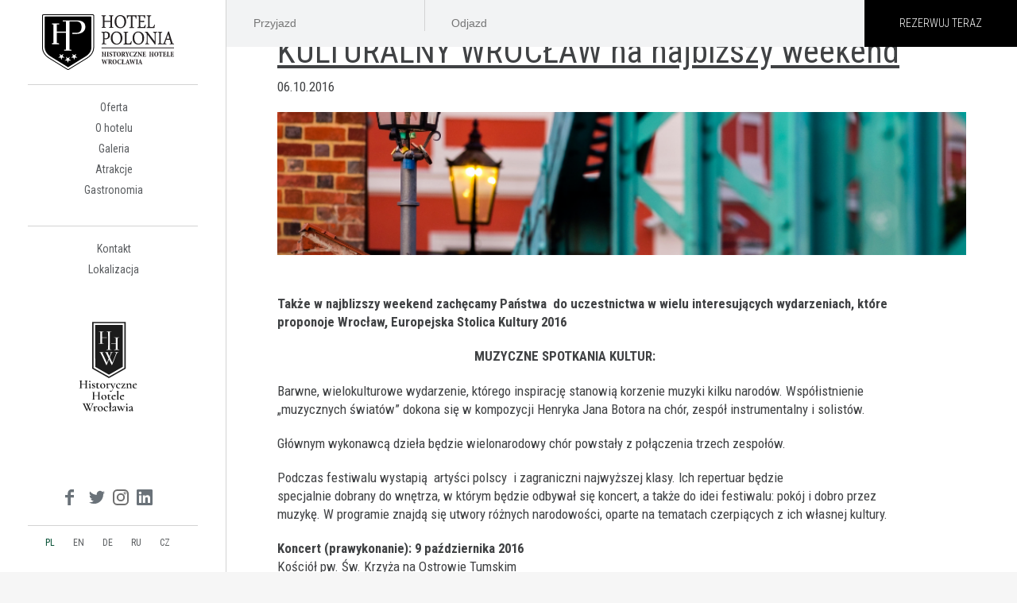

--- FILE ---
content_type: text/html; charset=UTF-8
request_url: https://poloniawroclaw.pl/kulturalny-wroclaw-najbizszy-weekend/
body_size: 15830
content:
<!DOCTYPE html>
<html dir="ltr" lang="pl-PL" prefix="og: https://ogp.me/ns#">

<head>
    <meta charset="utf-8">
    <meta http-equiv="X-UA-Compatible" content="IE=edge">
    <meta name="viewport" content="width=device-width, initial-scale=1">
    <!-- The above 3 meta tags *must* come first in the head; any other head content must come *after* these tags -->
    
		<!-- All in One SEO 4.9.3 - aioseo.com -->
	<meta name="description" content="Także w najblizszy weekend zachęcamy Państwa do uczestnictwa w wielu interesujących wydarzeniach, które proponuje Wrocław, Europejska Stolica Kultury 2016" />
	<meta name="robots" content="max-image-preview:large" />
	<meta name="author" content="Michał Boruta"/>
	<meta name="google-site-verification" content="Fadhla9g7aER9fh9LvxOaNnq3GCw4wKN0lFmlS3XtCQ" />
	<link rel="canonical" href="https://poloniawroclaw.pl/kulturalny-wroclaw-najbizszy-weekend/" />
	<meta name="generator" content="All in One SEO (AIOSEO) 4.9.3" />
		<meta property="og:locale" content="pl_PL" />
		<meta property="og:site_name" content="Hotel Polonia | Historyczne Hotele Wroclawia" />
		<meta property="og:type" content="article" />
		<meta property="og:title" content="KULTURALNY WROCŁAW na najbiższy weekend | Hotel Polonia" />
		<meta property="og:description" content="Także w najblizszy weekend zachęcamy Państwa do uczestnictwa w wielu interesujących wydarzeniach, które proponuje Wrocław, Europejska Stolica Kultury 2016" />
		<meta property="og:url" content="https://poloniawroclaw.pl/kulturalny-wroclaw-najbizszy-weekend/" />
		<meta property="article:published_time" content="2016-10-06T08:54:51+00:00" />
		<meta property="article:modified_time" content="2022-04-28T14:27:41+00:00" />
		<meta property="article:publisher" content="https://www.facebook.com/PolonaWroclaw/" />
		<meta name="twitter:card" content="summary" />
		<meta name="twitter:title" content="KULTURALNY WROCŁAW na najbiższy weekend | Hotel Polonia" />
		<meta name="twitter:description" content="Także w najblizszy weekend zachęcamy Państwa do uczestnictwa w wielu interesujących wydarzeniach, które proponuje Wrocław, Europejska Stolica Kultury 2016" />
		<script type="application/ld+json" class="aioseo-schema">
			{"@context":"https:\/\/schema.org","@graph":[{"@type":"Article","@id":"https:\/\/poloniawroclaw.pl\/kulturalny-wroclaw-najbizszy-weekend\/#article","name":"KULTURALNY WROC\u0141AW na najbi\u017cszy weekend | Hotel Polonia","headline":"KULTURALNY WROC\u0141AW na najbi\u017cszy weekend","author":{"@id":"https:\/\/poloniawroclaw.pl\/author\/michal-boruta\/#author"},"publisher":{"@id":"https:\/\/poloniawroclaw.pl\/#organization"},"image":{"@type":"ImageObject","url":"https:\/\/poloniawroclaw.pl\/wp-content\/uploads\/2022\/03\/wroclaw-zima.png","width":800,"height":516},"datePublished":"2016-10-06T10:54:51+02:00","dateModified":"2022-04-28T16:27:41+02:00","inLanguage":"pl-PL","mainEntityOfPage":{"@id":"https:\/\/poloniawroclaw.pl\/kulturalny-wroclaw-najbizszy-weekend\/#webpage"},"isPartOf":{"@id":"https:\/\/poloniawroclaw.pl\/kulturalny-wroclaw-najbizszy-weekend\/#webpage"},"articleSection":"Aktualno\u015bci, Polski"},{"@type":"BreadcrumbList","@id":"https:\/\/poloniawroclaw.pl\/kulturalny-wroclaw-najbizszy-weekend\/#breadcrumblist","itemListElement":[{"@type":"ListItem","@id":"https:\/\/poloniawroclaw.pl#listItem","position":1,"name":"Home","item":"https:\/\/poloniawroclaw.pl","nextItem":{"@type":"ListItem","@id":"https:\/\/poloniawroclaw.pl\/category\/aktualnosc\/#listItem","name":"Aktualno\u015bci"}},{"@type":"ListItem","@id":"https:\/\/poloniawroclaw.pl\/category\/aktualnosc\/#listItem","position":2,"name":"Aktualno\u015bci","item":"https:\/\/poloniawroclaw.pl\/category\/aktualnosc\/","nextItem":{"@type":"ListItem","@id":"https:\/\/poloniawroclaw.pl\/kulturalny-wroclaw-najbizszy-weekend\/#listItem","name":"KULTURALNY WROC\u0141AW na najbi\u017cszy weekend"},"previousItem":{"@type":"ListItem","@id":"https:\/\/poloniawroclaw.pl#listItem","name":"Home"}},{"@type":"ListItem","@id":"https:\/\/poloniawroclaw.pl\/kulturalny-wroclaw-najbizszy-weekend\/#listItem","position":3,"name":"KULTURALNY WROC\u0141AW na najbi\u017cszy weekend","previousItem":{"@type":"ListItem","@id":"https:\/\/poloniawroclaw.pl\/category\/aktualnosc\/#listItem","name":"Aktualno\u015bci"}}]},{"@type":"Organization","@id":"https:\/\/poloniawroclaw.pl\/#organization","name":"COHM Hotel Polonia","description":"Historyczne Hotele Wroclawia","url":"https:\/\/poloniawroclaw.pl\/","telephone":"+48713431021","logo":{"@type":"ImageObject","url":"https:\/\/poloniawroclaw.pl\/wp-content\/uploads\/2018\/07\/hotel-polonia-logo.png","@id":"https:\/\/poloniawroclaw.pl\/kulturalny-wroclaw-najbizszy-weekend\/#organizationLogo","width":188,"height":62},"image":{"@id":"https:\/\/poloniawroclaw.pl\/kulturalny-wroclaw-najbizszy-weekend\/#organizationLogo"},"sameAs":["https:\/\/www.facebook.com\/PolonaWroclaw\/"]},{"@type":"Person","@id":"https:\/\/poloniawroclaw.pl\/author\/michal-boruta\/#author","url":"https:\/\/poloniawroclaw.pl\/author\/michal-boruta\/","name":"Micha\u0142 Boruta","image":{"@type":"ImageObject","@id":"https:\/\/poloniawroclaw.pl\/kulturalny-wroclaw-najbizszy-weekend\/#authorImage","url":"https:\/\/secure.gravatar.com\/avatar\/d1ef6ae27b8d894d7697e8c044110e5ea490b70a2966697de646849385b8c512?s=96&d=mm&r=g","width":96,"height":96,"caption":"Micha\u0142 Boruta"}},{"@type":"WebPage","@id":"https:\/\/poloniawroclaw.pl\/kulturalny-wroclaw-najbizszy-weekend\/#webpage","url":"https:\/\/poloniawroclaw.pl\/kulturalny-wroclaw-najbizszy-weekend\/","name":"KULTURALNY WROC\u0141AW na najbi\u017cszy weekend | Hotel Polonia","description":"Tak\u017ce w najblizszy weekend zach\u0119camy Pa\u0144stwa do uczestnictwa w wielu interesuj\u0105cych wydarzeniach, kt\u00f3re proponuje Wroc\u0142aw, Europejska Stolica Kultury 2016","inLanguage":"pl-PL","isPartOf":{"@id":"https:\/\/poloniawroclaw.pl\/#website"},"breadcrumb":{"@id":"https:\/\/poloniawroclaw.pl\/kulturalny-wroclaw-najbizszy-weekend\/#breadcrumblist"},"author":{"@id":"https:\/\/poloniawroclaw.pl\/author\/michal-boruta\/#author"},"creator":{"@id":"https:\/\/poloniawroclaw.pl\/author\/michal-boruta\/#author"},"image":{"@type":"ImageObject","url":"https:\/\/poloniawroclaw.pl\/wp-content\/uploads\/2022\/03\/wroclaw-zima.png","@id":"https:\/\/poloniawroclaw.pl\/kulturalny-wroclaw-najbizszy-weekend\/#mainImage","width":800,"height":516},"primaryImageOfPage":{"@id":"https:\/\/poloniawroclaw.pl\/kulturalny-wroclaw-najbizszy-weekend\/#mainImage"},"datePublished":"2016-10-06T10:54:51+02:00","dateModified":"2022-04-28T16:27:41+02:00"},{"@type":"WebSite","@id":"https:\/\/poloniawroclaw.pl\/#website","url":"https:\/\/poloniawroclaw.pl\/","name":"Hotel Polonia","description":"Historyczne Hotele Wroclawia","inLanguage":"pl-PL","publisher":{"@id":"https:\/\/poloniawroclaw.pl\/#organization"}}]}
		</script>
		<!-- All in One SEO -->

<script type="text/javascript">function rgmkInitGoogleMaps(){window.rgmkGoogleMapsCallback=true;try{jQuery(document).trigger("rgmkGoogleMapsLoad")}catch(err){}}</script><link rel="alternate" type="application/rss+xml" title="Hotel Polonia &raquo; KULTURALNY WROCŁAW na najbiższy weekend Comments Feed" href="https://poloniawroclaw.pl/kulturalny-wroclaw-najbizszy-weekend/feed/" />
<link rel="alternate" title="oEmbed (JSON)" type="application/json+oembed" href="https://poloniawroclaw.pl/wp-json/oembed/1.0/embed?url=https%3A%2F%2Fpoloniawroclaw.pl%2Fkulturalny-wroclaw-najbizszy-weekend%2F&#038;lang=pl" />
<link rel="alternate" title="oEmbed (XML)" type="text/xml+oembed" href="https://poloniawroclaw.pl/wp-json/oembed/1.0/embed?url=https%3A%2F%2Fpoloniawroclaw.pl%2Fkulturalny-wroclaw-najbizszy-weekend%2F&#038;format=xml&#038;lang=pl" />
<style id='wp-img-auto-sizes-contain-inline-css' type='text/css'>
img:is([sizes=auto i],[sizes^="auto," i]){contain-intrinsic-size:3000px 1500px}
/*# sourceURL=wp-img-auto-sizes-contain-inline-css */
</style>
<style id='wp-emoji-styles-inline-css' type='text/css'>

	img.wp-smiley, img.emoji {
		display: inline !important;
		border: none !important;
		box-shadow: none !important;
		height: 1em !important;
		width: 1em !important;
		margin: 0 0.07em !important;
		vertical-align: -0.1em !important;
		background: none !important;
		padding: 0 !important;
	}
/*# sourceURL=wp-emoji-styles-inline-css */
</style>
<style id='wp-block-library-inline-css' type='text/css'>
:root{--wp-block-synced-color:#7a00df;--wp-block-synced-color--rgb:122,0,223;--wp-bound-block-color:var(--wp-block-synced-color);--wp-editor-canvas-background:#ddd;--wp-admin-theme-color:#007cba;--wp-admin-theme-color--rgb:0,124,186;--wp-admin-theme-color-darker-10:#006ba1;--wp-admin-theme-color-darker-10--rgb:0,107,160.5;--wp-admin-theme-color-darker-20:#005a87;--wp-admin-theme-color-darker-20--rgb:0,90,135;--wp-admin-border-width-focus:2px}@media (min-resolution:192dpi){:root{--wp-admin-border-width-focus:1.5px}}.wp-element-button{cursor:pointer}:root .has-very-light-gray-background-color{background-color:#eee}:root .has-very-dark-gray-background-color{background-color:#313131}:root .has-very-light-gray-color{color:#eee}:root .has-very-dark-gray-color{color:#313131}:root .has-vivid-green-cyan-to-vivid-cyan-blue-gradient-background{background:linear-gradient(135deg,#00d084,#0693e3)}:root .has-purple-crush-gradient-background{background:linear-gradient(135deg,#34e2e4,#4721fb 50%,#ab1dfe)}:root .has-hazy-dawn-gradient-background{background:linear-gradient(135deg,#faaca8,#dad0ec)}:root .has-subdued-olive-gradient-background{background:linear-gradient(135deg,#fafae1,#67a671)}:root .has-atomic-cream-gradient-background{background:linear-gradient(135deg,#fdd79a,#004a59)}:root .has-nightshade-gradient-background{background:linear-gradient(135deg,#330968,#31cdcf)}:root .has-midnight-gradient-background{background:linear-gradient(135deg,#020381,#2874fc)}:root{--wp--preset--font-size--normal:16px;--wp--preset--font-size--huge:42px}.has-regular-font-size{font-size:1em}.has-larger-font-size{font-size:2.625em}.has-normal-font-size{font-size:var(--wp--preset--font-size--normal)}.has-huge-font-size{font-size:var(--wp--preset--font-size--huge)}.has-text-align-center{text-align:center}.has-text-align-left{text-align:left}.has-text-align-right{text-align:right}.has-fit-text{white-space:nowrap!important}#end-resizable-editor-section{display:none}.aligncenter{clear:both}.items-justified-left{justify-content:flex-start}.items-justified-center{justify-content:center}.items-justified-right{justify-content:flex-end}.items-justified-space-between{justify-content:space-between}.screen-reader-text{border:0;clip-path:inset(50%);height:1px;margin:-1px;overflow:hidden;padding:0;position:absolute;width:1px;word-wrap:normal!important}.screen-reader-text:focus{background-color:#ddd;clip-path:none;color:#444;display:block;font-size:1em;height:auto;left:5px;line-height:normal;padding:15px 23px 14px;text-decoration:none;top:5px;width:auto;z-index:100000}html :where(.has-border-color){border-style:solid}html :where([style*=border-top-color]){border-top-style:solid}html :where([style*=border-right-color]){border-right-style:solid}html :where([style*=border-bottom-color]){border-bottom-style:solid}html :where([style*=border-left-color]){border-left-style:solid}html :where([style*=border-width]){border-style:solid}html :where([style*=border-top-width]){border-top-style:solid}html :where([style*=border-right-width]){border-right-style:solid}html :where([style*=border-bottom-width]){border-bottom-style:solid}html :where([style*=border-left-width]){border-left-style:solid}html :where(img[class*=wp-image-]){height:auto;max-width:100%}:where(figure){margin:0 0 1em}html :where(.is-position-sticky){--wp-admin--admin-bar--position-offset:var(--wp-admin--admin-bar--height,0px)}@media screen and (max-width:600px){html :where(.is-position-sticky){--wp-admin--admin-bar--position-offset:0px}}

/*# sourceURL=wp-block-library-inline-css */
</style><style id='global-styles-inline-css' type='text/css'>
:root{--wp--preset--aspect-ratio--square: 1;--wp--preset--aspect-ratio--4-3: 4/3;--wp--preset--aspect-ratio--3-4: 3/4;--wp--preset--aspect-ratio--3-2: 3/2;--wp--preset--aspect-ratio--2-3: 2/3;--wp--preset--aspect-ratio--16-9: 16/9;--wp--preset--aspect-ratio--9-16: 9/16;--wp--preset--color--black: #000000;--wp--preset--color--cyan-bluish-gray: #abb8c3;--wp--preset--color--white: #ffffff;--wp--preset--color--pale-pink: #f78da7;--wp--preset--color--vivid-red: #cf2e2e;--wp--preset--color--luminous-vivid-orange: #ff6900;--wp--preset--color--luminous-vivid-amber: #fcb900;--wp--preset--color--light-green-cyan: #7bdcb5;--wp--preset--color--vivid-green-cyan: #00d084;--wp--preset--color--pale-cyan-blue: #8ed1fc;--wp--preset--color--vivid-cyan-blue: #0693e3;--wp--preset--color--vivid-purple: #9b51e0;--wp--preset--gradient--vivid-cyan-blue-to-vivid-purple: linear-gradient(135deg,rgb(6,147,227) 0%,rgb(155,81,224) 100%);--wp--preset--gradient--light-green-cyan-to-vivid-green-cyan: linear-gradient(135deg,rgb(122,220,180) 0%,rgb(0,208,130) 100%);--wp--preset--gradient--luminous-vivid-amber-to-luminous-vivid-orange: linear-gradient(135deg,rgb(252,185,0) 0%,rgb(255,105,0) 100%);--wp--preset--gradient--luminous-vivid-orange-to-vivid-red: linear-gradient(135deg,rgb(255,105,0) 0%,rgb(207,46,46) 100%);--wp--preset--gradient--very-light-gray-to-cyan-bluish-gray: linear-gradient(135deg,rgb(238,238,238) 0%,rgb(169,184,195) 100%);--wp--preset--gradient--cool-to-warm-spectrum: linear-gradient(135deg,rgb(74,234,220) 0%,rgb(151,120,209) 20%,rgb(207,42,186) 40%,rgb(238,44,130) 60%,rgb(251,105,98) 80%,rgb(254,248,76) 100%);--wp--preset--gradient--blush-light-purple: linear-gradient(135deg,rgb(255,206,236) 0%,rgb(152,150,240) 100%);--wp--preset--gradient--blush-bordeaux: linear-gradient(135deg,rgb(254,205,165) 0%,rgb(254,45,45) 50%,rgb(107,0,62) 100%);--wp--preset--gradient--luminous-dusk: linear-gradient(135deg,rgb(255,203,112) 0%,rgb(199,81,192) 50%,rgb(65,88,208) 100%);--wp--preset--gradient--pale-ocean: linear-gradient(135deg,rgb(255,245,203) 0%,rgb(182,227,212) 50%,rgb(51,167,181) 100%);--wp--preset--gradient--electric-grass: linear-gradient(135deg,rgb(202,248,128) 0%,rgb(113,206,126) 100%);--wp--preset--gradient--midnight: linear-gradient(135deg,rgb(2,3,129) 0%,rgb(40,116,252) 100%);--wp--preset--font-size--small: 13px;--wp--preset--font-size--medium: 20px;--wp--preset--font-size--large: 36px;--wp--preset--font-size--x-large: 42px;--wp--preset--spacing--20: 0.44rem;--wp--preset--spacing--30: 0.67rem;--wp--preset--spacing--40: 1rem;--wp--preset--spacing--50: 1.5rem;--wp--preset--spacing--60: 2.25rem;--wp--preset--spacing--70: 3.38rem;--wp--preset--spacing--80: 5.06rem;--wp--preset--shadow--natural: 6px 6px 9px rgba(0, 0, 0, 0.2);--wp--preset--shadow--deep: 12px 12px 50px rgba(0, 0, 0, 0.4);--wp--preset--shadow--sharp: 6px 6px 0px rgba(0, 0, 0, 0.2);--wp--preset--shadow--outlined: 6px 6px 0px -3px rgb(255, 255, 255), 6px 6px rgb(0, 0, 0);--wp--preset--shadow--crisp: 6px 6px 0px rgb(0, 0, 0);}:where(.is-layout-flex){gap: 0.5em;}:where(.is-layout-grid){gap: 0.5em;}body .is-layout-flex{display: flex;}.is-layout-flex{flex-wrap: wrap;align-items: center;}.is-layout-flex > :is(*, div){margin: 0;}body .is-layout-grid{display: grid;}.is-layout-grid > :is(*, div){margin: 0;}:where(.wp-block-columns.is-layout-flex){gap: 2em;}:where(.wp-block-columns.is-layout-grid){gap: 2em;}:where(.wp-block-post-template.is-layout-flex){gap: 1.25em;}:where(.wp-block-post-template.is-layout-grid){gap: 1.25em;}.has-black-color{color: var(--wp--preset--color--black) !important;}.has-cyan-bluish-gray-color{color: var(--wp--preset--color--cyan-bluish-gray) !important;}.has-white-color{color: var(--wp--preset--color--white) !important;}.has-pale-pink-color{color: var(--wp--preset--color--pale-pink) !important;}.has-vivid-red-color{color: var(--wp--preset--color--vivid-red) !important;}.has-luminous-vivid-orange-color{color: var(--wp--preset--color--luminous-vivid-orange) !important;}.has-luminous-vivid-amber-color{color: var(--wp--preset--color--luminous-vivid-amber) !important;}.has-light-green-cyan-color{color: var(--wp--preset--color--light-green-cyan) !important;}.has-vivid-green-cyan-color{color: var(--wp--preset--color--vivid-green-cyan) !important;}.has-pale-cyan-blue-color{color: var(--wp--preset--color--pale-cyan-blue) !important;}.has-vivid-cyan-blue-color{color: var(--wp--preset--color--vivid-cyan-blue) !important;}.has-vivid-purple-color{color: var(--wp--preset--color--vivid-purple) !important;}.has-black-background-color{background-color: var(--wp--preset--color--black) !important;}.has-cyan-bluish-gray-background-color{background-color: var(--wp--preset--color--cyan-bluish-gray) !important;}.has-white-background-color{background-color: var(--wp--preset--color--white) !important;}.has-pale-pink-background-color{background-color: var(--wp--preset--color--pale-pink) !important;}.has-vivid-red-background-color{background-color: var(--wp--preset--color--vivid-red) !important;}.has-luminous-vivid-orange-background-color{background-color: var(--wp--preset--color--luminous-vivid-orange) !important;}.has-luminous-vivid-amber-background-color{background-color: var(--wp--preset--color--luminous-vivid-amber) !important;}.has-light-green-cyan-background-color{background-color: var(--wp--preset--color--light-green-cyan) !important;}.has-vivid-green-cyan-background-color{background-color: var(--wp--preset--color--vivid-green-cyan) !important;}.has-pale-cyan-blue-background-color{background-color: var(--wp--preset--color--pale-cyan-blue) !important;}.has-vivid-cyan-blue-background-color{background-color: var(--wp--preset--color--vivid-cyan-blue) !important;}.has-vivid-purple-background-color{background-color: var(--wp--preset--color--vivid-purple) !important;}.has-black-border-color{border-color: var(--wp--preset--color--black) !important;}.has-cyan-bluish-gray-border-color{border-color: var(--wp--preset--color--cyan-bluish-gray) !important;}.has-white-border-color{border-color: var(--wp--preset--color--white) !important;}.has-pale-pink-border-color{border-color: var(--wp--preset--color--pale-pink) !important;}.has-vivid-red-border-color{border-color: var(--wp--preset--color--vivid-red) !important;}.has-luminous-vivid-orange-border-color{border-color: var(--wp--preset--color--luminous-vivid-orange) !important;}.has-luminous-vivid-amber-border-color{border-color: var(--wp--preset--color--luminous-vivid-amber) !important;}.has-light-green-cyan-border-color{border-color: var(--wp--preset--color--light-green-cyan) !important;}.has-vivid-green-cyan-border-color{border-color: var(--wp--preset--color--vivid-green-cyan) !important;}.has-pale-cyan-blue-border-color{border-color: var(--wp--preset--color--pale-cyan-blue) !important;}.has-vivid-cyan-blue-border-color{border-color: var(--wp--preset--color--vivid-cyan-blue) !important;}.has-vivid-purple-border-color{border-color: var(--wp--preset--color--vivid-purple) !important;}.has-vivid-cyan-blue-to-vivid-purple-gradient-background{background: var(--wp--preset--gradient--vivid-cyan-blue-to-vivid-purple) !important;}.has-light-green-cyan-to-vivid-green-cyan-gradient-background{background: var(--wp--preset--gradient--light-green-cyan-to-vivid-green-cyan) !important;}.has-luminous-vivid-amber-to-luminous-vivid-orange-gradient-background{background: var(--wp--preset--gradient--luminous-vivid-amber-to-luminous-vivid-orange) !important;}.has-luminous-vivid-orange-to-vivid-red-gradient-background{background: var(--wp--preset--gradient--luminous-vivid-orange-to-vivid-red) !important;}.has-very-light-gray-to-cyan-bluish-gray-gradient-background{background: var(--wp--preset--gradient--very-light-gray-to-cyan-bluish-gray) !important;}.has-cool-to-warm-spectrum-gradient-background{background: var(--wp--preset--gradient--cool-to-warm-spectrum) !important;}.has-blush-light-purple-gradient-background{background: var(--wp--preset--gradient--blush-light-purple) !important;}.has-blush-bordeaux-gradient-background{background: var(--wp--preset--gradient--blush-bordeaux) !important;}.has-luminous-dusk-gradient-background{background: var(--wp--preset--gradient--luminous-dusk) !important;}.has-pale-ocean-gradient-background{background: var(--wp--preset--gradient--pale-ocean) !important;}.has-electric-grass-gradient-background{background: var(--wp--preset--gradient--electric-grass) !important;}.has-midnight-gradient-background{background: var(--wp--preset--gradient--midnight) !important;}.has-small-font-size{font-size: var(--wp--preset--font-size--small) !important;}.has-medium-font-size{font-size: var(--wp--preset--font-size--medium) !important;}.has-large-font-size{font-size: var(--wp--preset--font-size--large) !important;}.has-x-large-font-size{font-size: var(--wp--preset--font-size--x-large) !important;}
/*# sourceURL=global-styles-inline-css */
</style>

<style id='classic-theme-styles-inline-css' type='text/css'>
/*! This file is auto-generated */
.wp-block-button__link{color:#fff;background-color:#32373c;border-radius:9999px;box-shadow:none;text-decoration:none;padding:calc(.667em + 2px) calc(1.333em + 2px);font-size:1.125em}.wp-block-file__button{background:#32373c;color:#fff;text-decoration:none}
/*# sourceURL=/wp-includes/css/classic-themes.min.css */
</style>
<link rel='stylesheet' id='contact-form-7-css' href='https://poloniawroclaw.pl/wp-content/plugins/contact-form-7/includes/css/styles.css?ver=6.1.4' type='text/css' media='all' />
<link rel='stylesheet' id='lazy-p-lightbox-main-css-css' href='https://poloniawroclaw.pl/wp-content/plugins/easy-lightbox-wp/css/litebox.min.css?ver=1.1.3' type='text/css' media='' />
<script type="text/javascript" src="https://poloniawroclaw.pl/wp-includes/js/jquery/jquery.min.js?ver=3.7.1" id="jquery-core-js"></script>
<script type="text/javascript" src="https://poloniawroclaw.pl/wp-includes/js/jquery/jquery-migrate.min.js?ver=3.4.1" id="jquery-migrate-js"></script>
<script type="text/javascript" src="https://poloniawroclaw.pl/wp-content/plugins/svg-support/vendor/DOMPurify/DOMPurify.min.js?ver=2.5.8" id="bodhi-dompurify-library-js"></script>
<script type="text/javascript" id="bodhi_svg_inline-js-extra">
/* <![CDATA[ */
var svgSettings = {"skipNested":""};
//# sourceURL=bodhi_svg_inline-js-extra
/* ]]> */
</script>
<script type="text/javascript" src="https://poloniawroclaw.pl/wp-content/plugins/svg-support/js/min/svgs-inline-min.js" id="bodhi_svg_inline-js"></script>
<script type="text/javascript" id="bodhi_svg_inline-js-after">
/* <![CDATA[ */
cssTarget={"Bodhi":"img.style-svg","ForceInlineSVG":"style-svg"};ForceInlineSVGActive="false";frontSanitizationEnabled="on";
//# sourceURL=bodhi_svg_inline-js-after
/* ]]> */
</script>
<link rel="https://api.w.org/" href="https://poloniawroclaw.pl/wp-json/" /><link rel="alternate" title="JSON" type="application/json" href="https://poloniawroclaw.pl/wp-json/wp/v2/posts/1314" /><link rel="EditURI" type="application/rsd+xml" title="RSD" href="https://poloniawroclaw.pl/xmlrpc.php?rsd" />
<meta name="generator" content="WordPress 6.9" />
<link rel='shortlink' href='https://poloniawroclaw.pl/?p=1314' />
	<script type="text/javascript">
		jQuery(document).ready(function() {
			jQuery(".litebox").liteBox();
			jQuery("div[id^=gallery] a").liteBox();

			jQuery('div.gallery a').attr('data-litebox-group', 'galone');
		});
	</script>
	<!-- Google tag (gtag.js) -->
<script async src="https://www.googletagmanager.com/gtag/js?id=G-3D9GZ02PK8"></script>
<script>
    window.dataLayer = window.dataLayer || [];
    function gtag(){dataLayer.push(arguments);}
    gtag('js', new Date());
    gtag('config', 'G-3D9GZ02PK8');
</script><!-- Google Tag Manager -->

<script>(function(w,d,s,l,i){w[l]=w[l]||[];w[l].push({'gtm.start':

new Date().getTime(),event:'gtm.js'});var f=d.getElementsByTagName(s)[0],

j=d.createElement(s),dl=l!='dataLayer'?'&l='+l:'';j.async=true;j.src=

'https://www.googletagmanager.com/gtm.js?id='+i+dl;f.parentNode.insertBefore(j,f);

})(window,document,'script','dataLayer','GTM-5PCJJ5DT');</script>

<!-- End Google Tag Manager -->

<!-- Google tag (gtag.js) --> <script async src="https://www.googletagmanager.com/gtag/js?id=G-3629TEGTPC"></script> <script> window.dataLayer = window.dataLayer || []; function gtag(){dataLayer.push(arguments);} gtag('js', new Date()); gtag('config', 'G-3629TEGTPC'); </script><!-- Event snippet for Rezerwacje conversion page In your html page, add the snippet and call gtag_report_conversion when someone clicks on the chosen link or button. --> <script> function gtag_report_conversion(url) { var callback = function () { if (typeof(url) != 'undefined') { window.location = url; } }; gtag('event', 'conversion', { 'send_to': 'AW-1060479515/OzZ5CPSfys8ZEJvE1vkD', 'value': 1.0, 'currency': 'PLN', 'event_callback': callback }); return false; } </script><link rel="icon" href="https://poloniawroclaw.pl/wp-content/uploads/2022/04/cropped-hhw-logo-instagram-2-32x32.png" sizes="32x32" />
<link rel="icon" href="https://poloniawroclaw.pl/wp-content/uploads/2022/04/cropped-hhw-logo-instagram-2-192x192.png" sizes="192x192" />
<link rel="apple-touch-icon" href="https://poloniawroclaw.pl/wp-content/uploads/2022/04/cropped-hhw-logo-instagram-2-180x180.png" />
<meta name="msapplication-TileImage" content="https://poloniawroclaw.pl/wp-content/uploads/2022/04/cropped-hhw-logo-instagram-2-270x270.png" />
		<style type="text/css" id="wp-custom-css">
			.offer__loop .opis {
    padding: 10px;
}
.offer__loop .opis span {
    color: #a4a4a4;
    font-family: "Roboto Condensed", sans-serif;
    font-size: 12px;
    font-weight: 700;
}
.offer__loop .opis h3 {
    color: #1e1e1f;
    font-family: "Roboto Condensed", sans-serif;
    font-size: 22px;
    font-weight: 600;
    text-decoration: underline;
}
.offer__loop .opis .img-box {
    margin: 25px 0 15px;
}
.offer__loop .opis .img-box img {
    width: 30px;
    height: 30px;
    margin-right: 10px;
}

.link-blue {
    color: #1B3E5A;
    margin-top: 15px;
    display: inline-block;
    font-size: 18px;
    font-weight: 600;
    text-decoration: underline;
}
.room__features {
    margin-top: 1em;
}
.room__features.room__time {
    width: 60%;
    margin: 1em auto 1.75em;
}
.room__features > div {
    display: flex;
    justify-content: center;
    align-items: center;
    gap: 20px;
    position: relative;
}
.room__features > div:not(:last-child):after {
    content: '';
    width: 1px;
    height: 100%;
    position: absolute;
    top: 0;
    right: -15px;
    background: #dadada;
}
.room__features > div p {
    margin-bottom: 0;
}
.room__features > div > img {
    height: 30px;
}

.room__slider .swiper-button-next,
.room__slider .swiper-button-prev {
    background: rgba(0, 0, 0, 0.6);
    width: 50px;
    height: 50px;
    padding: 15px;
    border-radius: 50%;
}
.room__slider .swiper-button-next:after,
.room__slider .swiper-button-prev:after {
    font-size: 30px;
    color: #fff;
}
.row {
    display: flex;
    flex-wrap: wrap;
    row-gap: 30px;
} 

a.button.hvr-bounce-to-right{
	background-color: #000;
}

a.button.hvr-bounce-to-right:before{
	background-color: #2e2e2e;
}

#slider-box .slider h2{
	border-left: 1em #000 solid!important;
}


.navbar-default .navbar-nav > li > a:hover{
	    box-shadow: inset 0 3rem 0 0 #2e2e2e!important;
}
.change-us {
	height: auto !important;
}
.banner-wrapper {
	position: relative;
	height: 100vh;
	overflow: hidden;
}
.change-us .main-banner {
	height: 100vh;
	background-size: cover;
	background-repeat: no-repeat;
	background-position: center;
	position: relative;
	display: flex;
	align-items: center;
	padding: 0 10%;
	animation: kenBurns 10s infinite alternate;
}
@keyframes kenBurns {
	0% { transform: scale(1); }
	100% { transform: scale(1.1); }
}
.change-us .main-banner:before {
	content: '';
	background: rgba(0,0,0,0.45);
	position: absolute;
	left: 0;
	right: 0;
	top: 0;
	bottom: 0;
}
.change-us .banner-wrapper:after {
	content: '';
	width: 97%;
	position: absolute;
	border: 1px solid #fff;
	height: 90%;
	top: 52%;
	transform: translate(0,-50%);
	left: 0;
	right: 0;
	margin: auto;
}
.change-us .slogan-wrapper {
	position: relative;
	z-index: 1;
}
.change-us .slogan-wrapper h1,
.change-us .slogan-wrapper h3 {
	color: #fff;
}
.change-us .slogan-wrapper h1 {
	font-size: clamp(30px,3.5vw,70px);
	font-weight: bold;
}
.change-us .slogan-wrapper h3 {
	font-size: clamp(20px,2.5vw,30px);
}
.hotel-options div {
	flex: 1;
}
.hotel-options .group {
	display: flex;
	flex-wrap: wrap;
	justify-content: center;
	align-items: center;
	padding: 80px 0;
	margin: auto;
	width: 90%;
}
.hotel-options .group:nth-child(even) {
	padding-left: 10%;
	flex-direction: row-reverse;
}
.hotel-options .group-text {
	padding: 5%;
}
.hotel-options .text {
	padding: 5% 15%;
	text-align: justify;
	font-size: 18px;
}
.hotel-options h3 {
	font-weight: bold;
	text-transform: uppercase;
	text-align: left;
}
.group-gallery {
	position: relative;
	height: 500px;
	display: flex;
	align-items: center;
	flex-wrap: wrap;
}
.group-gallery div {
	position: absolute;
	width: 60%;
	background-size: cover;
	background-position: center;
	background-repeat: no-repeat;
}
.group-gallery div:after {
	content: '';
	padding-bottom: 80%;
	display: block;
}
.group-gallery div:before {
	content: '';
	position: absolute;
	left: 15px;
	bottom: 15px;
	border-left: 1px solid #fff;
	border-bottom: 1px solid #fff;
	width: 50px;
	height: 50px;
}
.group-gallery div:first-child {
	left: 0;
	top: 0;
}
.group-gallery div:last-child {
	right: 0;
	bottom: 0;
	z-index: 1;
}
.group-gallery img {
	width: 100%;
	bottom: auto !important;
}
.logo-polonia {
	  width: 110px;
    display: block;
    position: absolute;
    right: 40px;
    bottom: 40px;
    z-index: 999;
    filter: invert(1);
}
@media all and (max-width: 1440px) {
	.hotel-options .text {
		padding: 2%;
	}
}
@media all and (max-width: 991px) {
	.hotel-options .text {
		padding: 0;
	}
	.group-gallery {
		height: auto;
	}
	.hotel-options div {
		flex: auto;
	}
	.group-gallery div {
		position: relative;
		top: auto;
		left: auto;
		right: auto;
		bottom: auto;
		margin: 20px auto;
		width: 100%;
	}
	.hotel-options .group:nth-child(even) {
		padding-left: 0;
	}
	.hotel-options .group {
		padding: 20px 0;
	}
	.logo-polonia {
		width: 60px;
		right: 20px;
		bottom: 40px;
	}
}
@media (min-width: 992px) {
    #right-sc .post-gallery ul li {
        width: 23%;
    }
    #text-sc-h img {
        width: 90%;
    }
}
.nav-bottom {
    padding-bottom: 15px !important;
}
.navbar-nav {
	padding-top: 15px !important;
}


#offer-box .offer-single .opis.opis--full {
	width: 100% !important;
}

.wp-block-columns img {
  max-width: 100%;
  height: auto;
}
@media (min-width: 992px) {
  .wp-block-columns-4 .wp-block-column-1 {
    width: 25%;
  }
  .wp-block-columns-4 .wp-block-column-2 {
    width: 50%;
  }
  .wp-block-columns-4 .wp-block-column-3 {
    width: 75%;
  }
  .wp-block-columns-4 .wp-block-column-4 {
    width: 100%;
  }
}
.text-sc {
  padding: 4vh 5vw 1vh 5vw;
  background-color: #ffffff;
  width: 100%;
  float: left;
  color: #404244;
  font-family: "Roboto Condensed", sans-serif;
  font-size: 1.2em;
  font-weight: 400;
}
.btn {
  font-size: 16px;
  border-radius: 0;
  padding: 10px 20px;
}
.btn.btn-primary {
  margin-top: 35px;
  color: #ffffff;
  font-family: "Roboto Condensed", sans-serif;
  font-size: 13px;
  background-color: #000;
  padding: 10px;
  display: inline-block;
  border-radius: 2px;
  text-transform: uppercase;
}
.btn-primary.hvr-bounce-to-right:hover {
  background-color: #000;
}

@media (min-width: 992px) {
  #offer-box.offer__list {
    display: flex;
    flex-wrap: wrap;
  }
  #offer-box.offer__list .offer-single.oferta-single-room {
    display: flex !important;
    flex-direction: column;
    width: 33.33%;
    margin-top: 0;
    padding: 0 10px;
  }
  #offer-box.offer__list .offer-single.oferta-single-room .img-po,
  #offer-box.offer__list .offer-single.oferta-single-room .opis {
    width: 100%;
  }
  #offer-box.offer__list .offer-single.oferta-single-room .opis {
    padding: 15px 30px;
  }
}

@media (max-width: 764px) {
    #top {
      top: unset !important;
      bottom: 0;
      height: auto !important;
    }

    #top > div {
      display: flex;
      flex-direction: column;
    }

    #top > div > a {
      position: static !important;
      order: 2;
    }

    #top > div > form {
      order: 1;
    }

    #top > div > form > fieldset {
      position: static;
    }
}		</style>
		    <title>KULTURALNY WROCŁAW na najbiższy weekend | Hotel Polonia</title>

    <link rel="stylesheet" href="https://cdn.jsdelivr.net/npm/animate.css@3.5.2/animate.min.css">
    <link rel="stylesheet" href="https://cdnjs.cloudflare.com/ajax/libs/imagehover.css/1.0/css/imagehover.min.css">

    <!-- Bootstrap -->
    <!-- Latest compiled and minified CSS -->
    <link rel="stylesheet" href="https://maxcdn.bootstrapcdn.com/bootstrap/3.3.7/css/bootstrap.min.css" crossorigin="anonymous">
    <link href="https://poloniawroclaw.pl/wp-content/themes/cohm/css/datepicker.min.css" rel="stylesheet" type="text/css">
    <link rel="stylesheet" href="https://poloniawroclaw.pl/wp-content/themes/cohm/css/style.css?v=45">
    <link rel="stylesheet" href="https://poloniawroclaw.pl/wp-content/themes/cohm/style.css?v=12">
    <!-- Mapbox -->
	    <script src='https://api.mapbox.com/mapbox-gl-js/v0.47.0/mapbox-gl.js'></script>
		<link href='https://api.mapbox.com/mapbox-gl-js/v0.47.0/mapbox-gl.css' rel='stylesheet' />

    <!-- Swiper -->
    <link rel="stylesheet" href="https://cdn.jsdelivr.net/npm/swiper@11/swiper-bundle.min.css"/>
    <script src="https://cdn.jsdelivr.net/npm/swiper@11/swiper-bundle.min.js"></script>

    <!-- HTML5 shim and Respond.js for IE8 support of HTML5 elements and media queries -->
    <!-- WARNING: Respond.js doesn't work if you view the page via file:// -->
    <!--[if lt IE 9]>
      <script src="https://oss.maxcdn.com/html5shiv/3.7.3/html5shiv.min.js"></script>
      <script src="https://oss.maxcdn.com/respond/1.4.2/respond.min.js"></script>
    <![endif]-->
	<script src="//widget.customer-alliance.com/reviews/js/standard/157d4ab3e042198b.js" async></script>

<!-- skrypt integracyjny HotelSystems -->
<script type="text/javascript" src="//deploy.hotelsystems.pl/js/api.js?hotel=poloniawroclaw&amp;lang=pl&amp;debug=1" charset="UTF-8"></script>
<!-- Event snippet for Sprzedaż pokoi stałym gościom conversion page
In your html page, add the snippet and call gtag_report_conversion when someone clicks on the chosen link or button. -->
<script>
function gtag_report_conversion(url) {
  var callback = function () {
    if (typeof(url) != 'undefined') {
      window.location = url;
    }
  };
  gtag('event', 'conversion', {
      'send_to': 'AW-1060479515/AJmXCPvo61YQm8TW-QM',
      'transaction_id': '',
      'event_callback': callback
  });
  return false;
}
</script>
</head>

<body>
<nav class="navbar navbar-default sidebar" role="navigation">
    <div class="container-fluid">
        <div class="navbar-header">
            <button type="button" class="navbar-toggle" data-toggle="collapse" data-target="#bs-sidebar-navbar-collapse-1">
                <span class="sr-only">Toggle navigation</span>
                <span class="icon-bar"></span>
                <span class="icon-bar"></span>
                <span class="icon-bar"></span>
            </button>
            <a class="logo-box" href="https://poloniawroclaw.pl">
                <img class="img-top" src="https://poloniawroclaw.pl/wp-content/themes/cohm/img/logo-2.svg" alt="">
            </a>
        </div>
        <div class="collapse navbar-collapse" id="bs-sidebar-navbar-collapse-1">

<!--
	        -->
                        <ul class="nav navbar-nav">
	            
                <li>
                    <a href="https://poloniawroclaw.pl/oferta/">Oferta</a>
                </li>
                
                <li>
                    <a href="https://poloniawroclaw.pl/historyczne-hotele-wroclawia/">O hotelu</a>
                </li>
                
                <li>
                    <a href="https://poloniawroclaw.pl/galeria/">Galeria</a>
                </li>
                
                <li>
                    <a href="https://poloniawroclaw.pl/atrakcje/">Atrakcje</a>
                </li>
                
                <li>
                    <a href="https://poloniawroclaw.pl/gastronomia/">Gastronomia</a>
                </li>
                            </ul>
                                     <ul class="nav navbar-nav nav-bottom">
	            
                <li>
                    <a href="https://poloniawroclaw.pl/kontakt/">Kontakt</a>
                </li>
                
                <li>
                    <a href="https://poloniawroclaw.pl/lokalizacja/">Lokalizacja</a>
                </li>
                            </ul>
                         <div class="cohom-box">
                <a href="https://www.cohm.pl">
                    <img src="https://poloniawroclaw.pl/wp-content/themes/cohm/img/logo-3.svg" alt="">
                </a>
            </div>

            <div class="social-box">
	                            <div class="box">
	                                    <a href="https://www.facebook.com/historycznehotelewroclawia/">
                        <img src="https://poloniawroclaw.pl/wp-content/uploads/2018/07/fb.svg" alt="">
                    </a>
                                        <a href="https://twitter.com/hotele_wroc">
                        <img src="https://poloniawroclaw.pl/wp-content/uploads/2018/07/twig.svg" alt="">
                    </a>
                                        <a href="https://www.instagram.com/historycznehotelewroclawia/">
                        <img src="https://poloniawroclaw.pl/wp-content/uploads/2018/07/inst.svg" alt="">
                    </a>
                                        <a href="https://www.linkedin.com/company/cohm-sp-zo-o-/">
                        <img src="https://poloniawroclaw.pl/wp-content/uploads/2018/07/in.svg" alt="">
                    </a>
                                    </div>
                            </div>
            <div class="lang-box">
                <div class="box">
	                <ul>
	               	<li class="lang-item lang-item-30 lang-item-pl current-lang lang-item-first"><a lang="pl-PL" hreflang="pl-PL" href="https://poloniawroclaw.pl/kulturalny-wroclaw-najbizszy-weekend/" aria-current="true">pl</a></li>
	<li class="lang-item lang-item-33 lang-item-en no-translation"><a lang="en-GB" hreflang="en-GB" href="https://poloniawroclaw.pl/en/">en</a></li>
	<li class="lang-item lang-item-37 lang-item-de no-translation"><a lang="de-DE" hreflang="de-DE" href="https://poloniawroclaw.pl/de/">de</a></li>
	<li class="lang-item lang-item-41 lang-item-ru no-translation"><a lang="ru-RU" hreflang="ru-RU" href="https://poloniawroclaw.pl/ru/">ru</a></li>
	<li class="lang-item lang-item-116 lang-item-cz no-translation"><a lang="cs-CZ" hreflang="cs-CZ" href="https://poloniawroclaw.pl/cz/">cz</a></li>
	                </ul>
<!--
                    <a class="a-active" href="#">
                        pl
                    </a>
                    <a href="#">
                        en
                    </a>
                    <a href="#">
                        de
                    </a>
                    <a href="#">
                        ru
                    </a>
-->
                </div>
            </div>
        </div>
    </div>
</nav>

<div id="top" class="mobile-open">
    <div>

        <a href="javascript:;" class="tablet bo-link rezer-rwd" onclick="$('fieldset.booking').fadeToggle('fast');">
            Rezerwuj        </a>

        <form action="https://poloniawroclaw.pl/booking/" id="booking_form" class="hs-quickbook-html" >
        <fieldset class="flat booking booking-1" data-url="/en/ajax/newsletter?lan=en&amp;email=">
                    <div id="przyjazd">
                <input data-language='pl' type='text' name="date_in" placeholder="Przyjazd" class="inp-cal" id='start' data-hs-role="from">
            </div>
            <div id="odiazd">
                <input data-language='pl' type='text' name="date_out" placeholder="Odjazd" class="inp-cal" id='end' data-hs-role="to">
            </div>
            <div style="display: none">

                <input type="text" class="email" name="email" placeholder="Wpisz swój email" data-msg="Invalid email address">

                <div class="newsletter-pnl">

                    <img onclick="$(this).closest('div').fadeOut('fast');" src="" style="">
                    <img src="" style="">
                    <div style="">
                        <p style=";">
                        </p>
                        <p>

                        </p>
                        <p>
                            <label>
                                <input class="subscribe" type="checkbox" value="1"> Placeholder
                            </label>
                        </p>
                    </div>
                </div>
            </div>
            <div class="input-submit">
                <a href="#" id="send" class="button hvr-bounce-to-right" data-hs-role="check"  onclick="javascript:document.getElementById('booking_form').submit(); return false;">Rezerwuj teraz</a>
            </div>
        </fieldset>
        </form>
    </div>
</div>

<!-- end nav Rezerwuj -->
    <section id="right-sc" class="all-page">

        <div id="text-sc-h" class="pt-4">
	        <p></p>
            <h1 class="h2-top">KULTURALNY WROCŁAW na najbiższy weekend</h1>
            06.10.2016<p><small></small></p>						<div id="tpimg" style="background: url(https://poloniawroclaw.pl/wp-content/uploads/fly-images/2347/wroclaw-zima-1357x702-c.png) 50% 50% no-repeat; background-size: cover; height: 25vh; width: 100%; margin-bottom: 3em"></div>
						
			<p><strong></strong></p>
<div class="live-event-summary-description">
<p><strong>Także w najblizszy weekend zachęcamy Państwa &nbsp;do uczestnictwa w wielu interesujących wydarzeniach, które proponoje Wrocław, Europejska Stolica Kultury 2016</strong></p>
<p><strong>&nbsp; &nbsp; &nbsp; &nbsp; &nbsp; &nbsp; &nbsp; &nbsp; &nbsp; &nbsp; &nbsp; &nbsp; &nbsp; &nbsp;&nbsp; &nbsp; &nbsp; &nbsp; &nbsp; &nbsp; &nbsp; &nbsp; &nbsp; &nbsp; &nbsp; &nbsp; &nbsp; &nbsp; &nbsp; &nbsp; &nbsp; &nbsp;MUZYCZNE SPOTKANIA KULTUR:</strong></p>
<p>Barwne, wielokulturowe wydarzenie, którego inspirację stanowią korzenie muzyki kilku narodów. Współistnienie „muzycznych światów” dokona się w kompozycji Henryka Jana Botora na chór, zespół instrumentalny i solistów.</p>
<p>Głównym wykonawcą dzieła będzie wielonarodowy chór powstały z połączenia trzech zespołów.</p>
<p>Podczas&nbsp;festiwalu wystapią &nbsp;artyści polscy &nbsp;i zagraniczni&nbsp;najwyższej klasy. Ich repertuar będzie specjalnie&nbsp;dobrany&nbsp;do wnętrza, w którym będzie odbywał się koncert, a także do idei festiwalu: pokój i dobro przez muzykę. W programie znajdą się utwory różnych narodowości, oparte na tematach czerpiących z ich własnej kultury.</p>
<p><strong>Koncert (prawykonanie): 9 października 2016</strong><br />
Kościół pw. Św. Krzyża na Ostrowie Tumskim</p>
</div>
<div class="live-event-summary-link">Zobacz: <a class="link" href="http://www.paxetbonum.pl/" target="_blank" rel="nofollow noopener">strona www organizatora<br />
</a><br />
<strong>&nbsp; &nbsp; &nbsp; &nbsp; &nbsp; &nbsp; &nbsp; &nbsp; &nbsp; &nbsp; &nbsp; &nbsp; &nbsp; &nbsp; &nbsp; &nbsp; &nbsp; &nbsp; &nbsp; &nbsp; &nbsp; &nbsp; &nbsp; &nbsp; &nbsp;KARTOTEKA ROZRZUCONA PO WROCŁAWIU:</strong>Mądzik, Kierc, Gordon, Wycichowska &#8211; między innymi ci uznani artyści wystąpią podczas Festiwalu Kartoteka Rozrzucona: T. Różewicz.</p>
<p>Kartoteka Rozrzucona to cztery dni pełne teatralnych wrażeń. Organizatorzy pragną zgłębić i utrwalić Różewiczowską poetykę i pomóc w zrozumieniu jego koncepcji teatru. Stała się ona podstawą nie tylko festiwalowych spektakli, artyści&nbsp;odwołują się bowiem w swoich prezentacjach do całej twórczości Poety.</p>
<p>Spektakle rozgrywać się będą w „nieoczywistych” i bardzo atrakcyjnych dla samego tekstu „Kartoteki”, miejscach &#8211; przestrzeniach nieteatralnych, przecinających drogę ludziom wracającym do domu, takich jak: parking podziemny, park, przejście podziemne, centrum handlowe czy nawet aula Wydziału Prawa UWr.</p>
<p>Koncept sceny, którą w tekście Różewicza jest ulica, otrzyma wymiar realny.</p>
<p><strong>Wstęp na wszystkie spektakle jest bezpłatny.</strong></p>
<p><strong>Piątek 7 października&nbsp;</strong></p>
<p>19:00 &#8211; Leszek Mądzik Odchodzi park Południowy</p>
<p><strong>Sobota, 8 października</strong></p>
<p>17:00 &#8211; Bogusław Kierc Odejście głodomora Sky Tower<br />
20:30 &#8211; Marcin Kalisz Kartoteka Scena na Świebodzkim</p>
<p><strong>Niedziela, 9 października</strong></p>
<p>17:00 &#8211; Ewa Wycichowska Lament. Pamięci Tadeusza Różewicza Dworzec Główny we Wrocławiu<br />
19:00 &#8211; Państwowa Wyższa Szkoła Teatralna (Kraków) Kartoteka – fragment Teatr Polski-Scena Kameralna: podwórze<br />
20:30 &#8211; Marcin Liber Trzy furie Wrocław Świebodzki: poczekalnie</p>
<p><strong>Poniedziałek, 10 października</strong></p>
<p>17:00 &#8211; Krzysztof Gordon Śmieszny staruszek Uniwersytet Wroclawski, Aula im. Witolda Świdy Wydział Prawa, Administracji i Ekonomii bud. 'D&#8217;<br />
18:00 &#8211; Janusz Opryński Kartoteka &#8211; fragment Parking podziemny pod NFM<br />
19:00 &#8211; Paweł Świątek Paw królowej Stara Piekarnia, ul. Księcia Witolda 62–70<br />
20:30 &#8211; Wiesław Komasa Kartoteka (fragment) Przejście podziemne na pl. Jana Pawła II</p>
<p><strong>&nbsp; &nbsp; &nbsp; &nbsp; &nbsp; &nbsp; &nbsp; &nbsp; &nbsp; &nbsp; &nbsp; &nbsp; &nbsp; &nbsp; &nbsp; &nbsp; &nbsp; &nbsp; &nbsp; &nbsp; &nbsp; &nbsp; &nbsp;DOLNOŚLĄSKI FESTIWAL ARCHITEKTURY DoFA&#8217;2016</strong></p>
<div class="live-event-summary-description">
<ul>
<li><strong>Wystawy Konkursowe</strong>: Przyjazna Przestrzeń Publiczna, Wnętrze &amp; Dizajn, Superwizja, Honorowa Nagroda SARP Wrocław, Kadry Modernizmu. Wystawie laureata Honorowej Nagrody towarzyszyć będzie publikacja retrospektywna.</li>
<li><strong>Konfrontacje</strong>: Główną aktywnością Konfrontacji w edycji 2016 będzie interdyscyplinarna konferencja międzynarodowa. Zakłada się zaproszenie ekspertów, których działania (sztuki projektowe, sztuki czyste) dotyczą zagadnień sztuki w przestrzeni publicznej. Podsumowaniem będzie wydanie publikacji naukowej. Kolejnym punktem jest zorganizowanie debaty publicznej, której temat będzie rozszerzeniem działań konferencyjnych. Następnym stałym punktem cyklu jest Benefis wybranego architekta, którego twórczość przyczyniła się do rozwoju architektonicznego lokalnego środowiska.</li>
<li><strong>Otwarte Miasto</strong>: Cykl wycieczek tematycznych, ukazujących najnowsze realizacje architektoniczne oraz klasykę „gatunku” (WUWA, wrocławski modernizm, etc.). Edycja 2016 toczyć się będzie przez cały rok. Dodatkiem będzie wydanie folderu opisującego wybrane wycieczki i całoroczny harmonogram.</li>
<li><strong>Projekcje</strong>: Jak co roku, planowany jest przegląd filmów o tematyce architektonicznej i z architekturą „w tle”.</li>
<li><strong>Przestrzeń:</strong> W ramach cyklu realizowane są projekty zgłaszane do konkursu OPEN CALL. Ideą jest współpraca z innymi organizacjami oraz indywidualnymi twórcami. Celem wydarzeń realizowanych spośród zgłoszonych projektów jest wyjście w przestrzeń miejską i interakcja z mieszkańcami.</li>
</ul>
<p>Podsumowaniem działań będzie wydanie katalogu przedstawiającego wszystkie aktywności realizowane w ramach edycji DoFA’16.</p>
<p>Wstęp wolny (na część wydarzeń obowiązują zapisy), projekcje filmowe biletowane.</p>
</div>
<div class="live-event-summary-link">Zobacz: <a class="link" href="http://wroclaw.sarp.org.pl/pl/dofa/" target="_blank" rel="nofollow noopener">strona www organizatora</p>
<p></a><a class="link" href="http://wroclaw.sarp.org.pl/pl/dofa/" target="_blank" rel="nofollow noopener"></a>Zapraszamy</p>
</div>
</div>
			         </div>
        
        

    <div id="footer-sc">
        <div class="foo-box left">
            <p>© 2018 COHM sp.z o.o.  <a href="https://poloniawroclaw.pl/polityka-prywatnosci/">Polityka prywatności</a></p>
        </div>
        <div class="foo-box right">
            <p>made by: <a href="http://www.infini.to" target="_blank">infini.to</a></p>
        </div>
    </div>




</section>

    <!-- jQuery (necessary for Bootstrap's JavaScript plugins) -->
    <script src="https://ajax.googleapis.com/ajax/libs/jquery/1.12.4/jquery.min.js"></script>
    <!-- Include all compiled plugins (below), or include individual files as needed -->
    <script src="https://maxcdn.bootstrapcdn.com/bootstrap/3.3.7/js/bootstrap.min.js" crossorigin="anonymous"></script>
    <script async defer
    src="https://maps.googleapis.com/maps/api/js?key=AIzaSyDVnsA0qS_yQwMeZ0JZn2WvguHG6tgQSpw&callback=initMap">
</script>
    <!--<script src="js/mamp.js"></script> -->
    <script src="https://code.jquery.com/jquery-1.12.4.js"></script>
    <script src="https://code.jquery.com/ui/1.12.1/jquery-ui.js"></script>
    <script src="https://poloniawroclaw.pl/wp-content/themes/cohm/js/script.js"></script>
    <script src="https://poloniawroclaw.pl/wp-content/themes/cohm/js/datepicker.min.js"></script>
    <!-- Include English language -->
    <script src="https://poloniawroclaw.pl/wp-content/themes/cohm/js/i18n/datepicker.pl.js"></script>
    
    <script type="speculationrules">
{"prefetch":[{"source":"document","where":{"and":[{"href_matches":"/*"},{"not":{"href_matches":["/wp-*.php","/wp-admin/*","/wp-content/uploads/*","/wp-content/*","/wp-content/plugins/*","/wp-content/themes/cohm/*","/*\\?(.+)"]}},{"not":{"selector_matches":"a[rel~=\"nofollow\"]"}},{"not":{"selector_matches":".no-prefetch, .no-prefetch a"}}]},"eagerness":"conservative"}]}
</script>
<script>document.querySelector('select[name="hotel"]').addEventListener('change', function () {
  if (this.value !== 'hotelpolonia') {
    alert('Zauważyliśmy, że zaznaczyłeś inny hotel niż ten, na którego stronie się znajdujesz. Wszystko w porządku – po prostu dajemy znać, by uniknąć pomyłki.');
  }
});</script><script>var _smid ='6y8232au9e1qmam2'; (function(w, r, a, sm, s ) { w['SalesmanagoObject'] = r; w[r] = w[r] || function () {( w[r].q = w[r].q || [] ).push(arguments)}; sm = document.createElement('script'); sm.type = 'text/javascript'; sm.async = true; sm.src = a; s = document.getElementsByTagName('script')[0]; s.parentNode.insertBefore(sm, s); })(window, 'sm', 'https://app3.salesmanago.pl/static/sm.js');</script><script type="text/javascript" src="https://poloniawroclaw.pl/wp-includes/js/dist/hooks.min.js?ver=dd5603f07f9220ed27f1" id="wp-hooks-js"></script>
<script type="text/javascript" src="https://poloniawroclaw.pl/wp-includes/js/dist/i18n.min.js?ver=c26c3dc7bed366793375" id="wp-i18n-js"></script>
<script type="text/javascript" id="wp-i18n-js-after">
/* <![CDATA[ */
wp.i18n.setLocaleData( { 'text direction\u0004ltr': [ 'ltr' ] } );
//# sourceURL=wp-i18n-js-after
/* ]]> */
</script>
<script type="text/javascript" src="https://poloniawroclaw.pl/wp-content/plugins/contact-form-7/includes/swv/js/index.js?ver=6.1.4" id="swv-js"></script>
<script type="text/javascript" id="contact-form-7-js-translations">
/* <![CDATA[ */
( function( domain, translations ) {
	var localeData = translations.locale_data[ domain ] || translations.locale_data.messages;
	localeData[""].domain = domain;
	wp.i18n.setLocaleData( localeData, domain );
} )( "contact-form-7", {"translation-revision-date":"2025-12-11 12:03:49+0000","generator":"GlotPress\/4.0.3","domain":"messages","locale_data":{"messages":{"":{"domain":"messages","plural-forms":"nplurals=3; plural=(n == 1) ? 0 : ((n % 10 >= 2 && n % 10 <= 4 && (n % 100 < 12 || n % 100 > 14)) ? 1 : 2);","lang":"pl"},"This contact form is placed in the wrong place.":["Ten formularz kontaktowy zosta\u0142 umieszczony w niew\u0142a\u015bciwym miejscu."],"Error:":["B\u0142\u0105d:"]}},"comment":{"reference":"includes\/js\/index.js"}} );
//# sourceURL=contact-form-7-js-translations
/* ]]> */
</script>
<script type="text/javascript" id="contact-form-7-js-before">
/* <![CDATA[ */
var wpcf7 = {
    "api": {
        "root": "https:\/\/poloniawroclaw.pl\/wp-json\/",
        "namespace": "contact-form-7\/v1"
    }
};
//# sourceURL=contact-form-7-js-before
/* ]]> */
</script>
<script type="text/javascript" src="https://poloniawroclaw.pl/wp-content/plugins/contact-form-7/includes/js/index.js?ver=6.1.4" id="contact-form-7-js"></script>
<script type="text/javascript" src="https://poloniawroclaw.pl/wp-content/plugins/easy-lightbox-wp/js/images-loaded.min.js?ver=1.1.3" id="lazy-p-lightbox-image-l-js-js"></script>
<script type="text/javascript" src="https://poloniawroclaw.pl/wp-content/plugins/easy-lightbox-wp/js/litebox.min.js?ver=1.1.3" id="lazy-p-lightbox-main-js-js"></script>
<script id="wp-emoji-settings" type="application/json">
{"baseUrl":"https://s.w.org/images/core/emoji/17.0.2/72x72/","ext":".png","svgUrl":"https://s.w.org/images/core/emoji/17.0.2/svg/","svgExt":".svg","source":{"concatemoji":"https://poloniawroclaw.pl/wp-includes/js/wp-emoji-release.min.js?ver=6.9"}}
</script>
<script type="module">
/* <![CDATA[ */
/*! This file is auto-generated */
const a=JSON.parse(document.getElementById("wp-emoji-settings").textContent),o=(window._wpemojiSettings=a,"wpEmojiSettingsSupports"),s=["flag","emoji"];function i(e){try{var t={supportTests:e,timestamp:(new Date).valueOf()};sessionStorage.setItem(o,JSON.stringify(t))}catch(e){}}function c(e,t,n){e.clearRect(0,0,e.canvas.width,e.canvas.height),e.fillText(t,0,0);t=new Uint32Array(e.getImageData(0,0,e.canvas.width,e.canvas.height).data);e.clearRect(0,0,e.canvas.width,e.canvas.height),e.fillText(n,0,0);const a=new Uint32Array(e.getImageData(0,0,e.canvas.width,e.canvas.height).data);return t.every((e,t)=>e===a[t])}function p(e,t){e.clearRect(0,0,e.canvas.width,e.canvas.height),e.fillText(t,0,0);var n=e.getImageData(16,16,1,1);for(let e=0;e<n.data.length;e++)if(0!==n.data[e])return!1;return!0}function u(e,t,n,a){switch(t){case"flag":return n(e,"\ud83c\udff3\ufe0f\u200d\u26a7\ufe0f","\ud83c\udff3\ufe0f\u200b\u26a7\ufe0f")?!1:!n(e,"\ud83c\udde8\ud83c\uddf6","\ud83c\udde8\u200b\ud83c\uddf6")&&!n(e,"\ud83c\udff4\udb40\udc67\udb40\udc62\udb40\udc65\udb40\udc6e\udb40\udc67\udb40\udc7f","\ud83c\udff4\u200b\udb40\udc67\u200b\udb40\udc62\u200b\udb40\udc65\u200b\udb40\udc6e\u200b\udb40\udc67\u200b\udb40\udc7f");case"emoji":return!a(e,"\ud83e\u1fac8")}return!1}function f(e,t,n,a){let r;const o=(r="undefined"!=typeof WorkerGlobalScope&&self instanceof WorkerGlobalScope?new OffscreenCanvas(300,150):document.createElement("canvas")).getContext("2d",{willReadFrequently:!0}),s=(o.textBaseline="top",o.font="600 32px Arial",{});return e.forEach(e=>{s[e]=t(o,e,n,a)}),s}function r(e){var t=document.createElement("script");t.src=e,t.defer=!0,document.head.appendChild(t)}a.supports={everything:!0,everythingExceptFlag:!0},new Promise(t=>{let n=function(){try{var e=JSON.parse(sessionStorage.getItem(o));if("object"==typeof e&&"number"==typeof e.timestamp&&(new Date).valueOf()<e.timestamp+604800&&"object"==typeof e.supportTests)return e.supportTests}catch(e){}return null}();if(!n){if("undefined"!=typeof Worker&&"undefined"!=typeof OffscreenCanvas&&"undefined"!=typeof URL&&URL.createObjectURL&&"undefined"!=typeof Blob)try{var e="postMessage("+f.toString()+"("+[JSON.stringify(s),u.toString(),c.toString(),p.toString()].join(",")+"));",a=new Blob([e],{type:"text/javascript"});const r=new Worker(URL.createObjectURL(a),{name:"wpTestEmojiSupports"});return void(r.onmessage=e=>{i(n=e.data),r.terminate(),t(n)})}catch(e){}i(n=f(s,u,c,p))}t(n)}).then(e=>{for(const n in e)a.supports[n]=e[n],a.supports.everything=a.supports.everything&&a.supports[n],"flag"!==n&&(a.supports.everythingExceptFlag=a.supports.everythingExceptFlag&&a.supports[n]);var t;a.supports.everythingExceptFlag=a.supports.everythingExceptFlag&&!a.supports.flag,a.supports.everything||((t=a.source||{}).concatemoji?r(t.concatemoji):t.wpemoji&&t.twemoji&&(r(t.twemoji),r(t.wpemoji)))});
//# sourceURL=https://poloniawroclaw.pl/wp-includes/js/wp-emoji-loader.min.js
/* ]]> */
</script>
</body>
</html>


--- FILE ---
content_type: text/css
request_url: https://poloniawroclaw.pl/wp-content/themes/cohm/css/style.css?v=45
body_size: 9608
content:
@import url("https://fonts.googleapis.com/css?family=Roboto+Condensed:300,400,400i,700&subset=cyrillic,latin-ext");
/*
@font-face {
  font-family: 'Barlow-Regular';
  src: url("../fonts/Barlow-Regular-webfont.eot");
  src: url("../fonts/Barlow-Regular-webfont.eot?#iefix") format("embedded-opentype"), url("../fonts/Barlow-Regular-webfont.woff2") format("woff2"), url("../fonts/Barlow-Regular-webfont.woff") format("woff"), url("../fonts/Barlow-Regular-webfont.ttf") format("truetype"), url("../fonts/Barlow-Regular-webfont.svg#barlowregular") format("svg");
  font-weight: normal;
  font-style: normal; }

  @font-face {
  font-family: 'Barlow-Bold';
  src: url("../fonts/Barlow-Bold-webfont.eot");
  src: url("../fonts/Barlow-Bold-webfont.eot?#iefix") format("embedded-opentype"), url("../fonts/Barlow-Bold-webfont.woff2") format("woff2"), url("../fonts/Barlow-Bold-webfont.woff") format("woff"), url("../fonts/Barlow-Bold-webfont.ttf") format("truetype"), url("../fonts/Barlow-Bold-webfont.svg#barlowbold") format("svg");
  font-weight: normal;
  font-style: normal; }

@font-face {
  font-family: 'Barlow-Medium';
  src: url("../fonts/Barlow-Medium-webfont.eot");
  src: url("../fonts/Barlow-Medium-webfont.eot?#iefix") format("embedded-opentype"), url("../fonts/Barlow-Medium-webfont.woff") format("woff"), url("../fonts/Barlow-Medium-webfont.ttf") format("truetype"), url("../fonts/Barlow-Medium-webfont.svg#barlowmedium") format("svg");
  font-weight: normal;
  font-style: normal; }

@font-face {
  font-family: 'Barlow-SemiBold';
  src: url("../fonts/Barlow-SemiBold-webfont.eot");
  src: url("../fonts/Barlow-SemiBold-webfont.eot?#iefix") format("embedded-opentype"), url("../fonts/Barlow-SemiBold-webfont.woff2") format("woff2"), url("../fonts/Barlow-SemiBold-webfont.woff") format("woff"), url("../fonts/Barlow-SemiBold-webfont.otf") format("otf"), url("../fonts/Barlow-SemiBold-webfont.ttf") format("truetype"), url("../fonts/Barlow-SemiBold-webfont.svg#barlowsemibold") format("svg");
  font-weight: normal;
  font-style: normal; }
*/
body, html {
  height: 100%; }

nav.sidebar, .main {
  -webkit-transition: margin 200ms ease-out;
  -moz-transition: margin 200ms ease-out;
  -o-transition: margin 200ms ease-out;
  transition: margin 200ms ease-out; }

.main {
  padding: 10px 10px 0 10px; }

@media (min-width: 765px) {
  .main {
    position: absolute;
    width: calc(100% - 40px);
    margin-left: 40px;
    float: right; }
  nav.sidebar:hover + .main {
    margin-left: 200px; }
  nav.sidebar.navbar.sidebar > .container .navbar-brand, .navbar > .container-fluid .navbar-brand {
    margin-left: 0px; }
  nav.sidebar .navbar-brand, nav.sidebar .navbar-header {
    text-align: center;
    width: 100%;
    margin-left: 0px; }
  nav.sidebar a {
    padding-right: 13px; }
  nav.sidebar .navbar-nav > li:first-child {
    border-top: 1px #e5e5e5 solid; }
  nav.sidebar .navbar-nav > li {
    border-bottom: 1px #e5e5e5 solid; }
  nav.sidebar .navbar-nav .open .dropdown-menu {
    position: static;
    float: none;
    width: auto;
    margin-top: 0;
    background-color: transparent;
    border: 0;
    -webkit-box-shadow: none;
    box-shadow: none; }
  nav.sidebar .navbar-collapse, nav.sidebar .container-fluid {
    padding: 0 0px 0 0px; }
  .navbar-inverse .navbar-nav .open .dropdown-menu > li > a {
    color: #777; }
  nav.sidebar {
    width: 285px;
    height: 100%;
    float: left;
    margin-bottom: 0px; }
  nav.sidebar li {
    width: 100%; }
  nav.sidebar:hover {
    margin-left: 0px; }
  .forAnimate {
    opacity: 0; } }

@media (min-width: 1330px) {
  .main {
    width: calc(100% - 200px);
    margin-left: 200px; }
  nav.sidebar {
    margin-left: 0px;
    float: left; }
  nav.sidebar .forAnimate {
    opacity: 1; } }

nav.sidebar .navbar-nav .open .dropdown-menu > li > a:hover, nav.sidebar .navbar-nav .open .dropdown-menu > li > a:focus {
  color: #CCC;
  background-color: transparent; }

nav:hover .forAnimate {
  opacity: 1; }

section {
  padding-left: 15px; }

.navbar {
  position: fixed; }

@media (max-width: 767px) {
  .navbar {
    width: 100%; }
  .nav-bottom {
    padding-bottom: 4vh; } }

@media (max-width: 1025px) {
  .nav-bottom {
    padding-bottom: 10vh; } }

.navbar-default {
  background-color: #ffffff;
  border-color: none; }

.navbar {
  border-radius: 0; }

.logo-box .img-top {
  margin-top: 18px;
  margin-bottom: 18px;
  width: 166px; }

.navbar-default .navbar-nav > li > a {
  text-align: center;
  color: #5a5d60;
  font-family: "Roboto Condensed", sans-serif;
  font-size: 14px;
  font-weight: 500; }

nav.sidebar .navbar-nav > li {
  border-bottom: none; }

.navbar-nav > li > a {
  padding-top: 3px;
  padding-bottom: 3px; }

nav.sidebar {
  padding-left: 35px;
  padding-right: 35px; }

.navbar-nav {
  border-bottom: 1px solid #d3d3d3;
  width: 100%;
  padding-top: 32px;
  padding-bottom: 32px; }

.more {
  width: 31px !important;
  height: 31px;
  margin: 0 auto;
  margin-top: 20px; }

.carousel-control {
  position: absolute;
  top: auto;
  bottom: 84px;
  left: 91px;
  width: 64px;
  font-size: 20px;
  color: #fff;
  text-align: center;
  text-shadow: 0 1px 2px rgba(0, 0, 0, 0.6);
  background-color: transparent;
  filter: alpha(opacity=50);
  opacity: .5; }

.carousel {
  position: relative; }

.carousel-control.right {
  left: 122px;
  width: 32px; }

.carousel-control.left {
  width: 32px; }

nav.sidebar .navbar-nav > li {
  padding-left: 20px;
  padding-right: 20px; }

nav.sidebar .navbar-nav > li:first-child {
  border-top: none; }

.navbar-header {
  border-bottom: 1px solid #d3d3d3; }

.navbar {
  border: none;
  border-right: 1px solid #d3d3d3; }

.nav-bottom {
  padding-bottom: 6vh; }

.navbar-default .navbar-nav > li > a {
  box-shadow: inset 0 0rem 0 0 rgba(2, 77, 49, 0);
  transition: 0.15s ease-out; }

.navbar-default .navbar-nav > li > a:hover {
  box-shadow: inset 0 3rem 0 0 #024d31;
  color: #ffffff; }

nav.sidebar {
  z-index: 99; }

.grid .imghvr-shutter-in-out-diag-1 {
  position: relative;
  float: left;
  overflow: hidden;
  width: 50%;
  border-right: .2em solid white;
  border-top: .2em solid white;
  cursor: pointer;
  position: relative;
  width: 50%;
  height: 330px;
  overflow: hidden; }
  .grid .imghvr-shutter-in-out-diag-1 .pack-title {
    text-align: center; }

[class*=' imghvr-'] figcaption,
[class^=imghvr-] figcaption {
  background-color: rgba(12, 25, 33, 0.5);
  mix-blend-mode: hard-light;
  margin-top: 0; }

[class*=' imghvr-']:hover figcaption,
[class^=imghvr-]:hover figcaption {
  opacity: 1;
  -webkit-transition-delay: 0.21s;
  transition-delay: 0.21s; }

.no-hover {
  opacity: 1;
  z-index: 1;
  position: absolute;
  top: 0;
  left: 0;
  width: 100%;
  height: 100%; }

.imghvr-shutter-in-out-diag-1 {
  width: 50%;
  float: left;
  position: relative;
  height: 350px;
  font-family: "Roboto Condensed", sans-serif;
  border-right: .2em solid white;
  border-top: .2em solid white; }
  .imghvr-shutter-in-out-diag-1 .bg-img {
    opacity: 0.5;
    display: block;
    min-height: 100%;
    max-width: 100%;
    width: 100%;
    position: absolute;
    left: 50%;
    top: 50%;
    /* height: 100%; */
    /* width: auto; */
    -webkit-transform: translate(-50%, -50%);
    -ms-transform: translate(-50%, -50%);
    transform: translate(-50%, -50%); }
    .imghvr-shutter-in-out-diag-1 .bg-img:hover {
      opacity: 1; }
  .imghvr-shutter-in-out-diag-1 .pack-title {
    opacity: 1;
    position: absolute;
    z-index: 1;
    left: 50%;
    top: 50%;
    transform: translateX(-50%) translateY(-50%);
    text-align: center; }
    .imghvr-shutter-in-out-diag-1 .pack-title h3 {
      padding-bottom: 5px; }
    .imghvr-shutter-in-out-diag-1 .pack-title .img-more {
      width: 31px;
      height: 31px; }
  .imghvr-shutter-in-out-diag-1 figcaption {
    text-align: left; }
    .imghvr-shutter-in-out-diag-1 figcaption ul {
      list-style: none;
      position: absolute;
      width: auto;
      left: 50%;
      top: 50%;
      transform: translateX(-50%) translateY(-50%);
      margin-left: -2rem; }
      .imghvr-shutter-in-out-diag-1 figcaption ul li {
        line-height: 160%;
        font-size: 120%; }
        .imghvr-shutter-in-out-diag-1 figcaption ul li a {
          position: static !important;
          display: block;
          color: #fff;
          padding: 0.3em; }
          .imghvr-shutter-in-out-diag-1 figcaption ul li a:hover, .imghvr-shutter-in-out-diag-1 figcaption ul li a:focus {
            background-color: #fff;
            color: #0c1921;
            text-decoration: none; }
            .imghvr-shutter-in-out-diag-1 figcaption ul li a:hover span, .imghvr-shutter-in-out-diag-1 figcaption ul li a:focus span {
              color: #024d31; }
  .imghvr-shutter-in-out-diag-1:hover .pack-title {
    opacity: 0; }

[class*=' imghvr-'] > img,
[class^=imghvr-] > img {
  width: 100%; }

[class*=' imghvr-'] > img,
[class^=imghvr-] > img {
  object-fit: cover;
  max-width: 100%;
  max-height: 100%; }

.grid figure .pack-title .img-more {
  width: 31px;
  height: 31px; }

[class*=' imghvr-'],
[class^=imghvr-] {
  background-color: #0c1921; }

[class*=' imghvr-shutter-in-']:after,
[class*=' imghvr-shutter-in-']:before,
[class^=imghvr-shutter-in-]:after,
[class^=imghvr-shutter-in-]:before {
  background-color: #404244; }

@media (max-width: 767px) {
  figure {
    height: auto; } }

@media (max-width: 1300px) and (min-width: 1199px) {
  figure {
    height: auto; } }

figcaption h3 {
  color: #f7f7f7;
  font-family: "Roboto Condensed", sans-serif;
  font-size: 22px;
  font-weight: 700;
  line-height: 30px;
  text-decoration: underline; }

figcaption p {
  color: #f7f7f7;
  font-family: "Roboto Condensed", sans-serif;
  font-size: 14px;
  font-weight: 400;
  line-height: 30px; }

.p-hover {
  display: none;
  transform: 2s; }

.atr:hover .p-hover {
  display: block;
  line-height: 1.5; }

.atr:hover figcaption {
  text-align: left; }
  .atr:hover figcaption h3 {
    margin-top: 0;
    text-decoration: none; }
  .atr:hover figcaption .img-more {
    display: none; }

.atr:hover [class*=' imghvr-'] figcaption,
.atr:hover [class^=imghvr-] figcaption {
  background-color: #404244; }

.atr figcaption {
  padding-left: 12%;
  padding-right: 12%;
  padding-top: 12%; }

.hover-box {
  overflow: hidden; }
  .hover-box::after {
    margin-bottom: 5vh; }

body {
  background-color: #f6f6f6; }

@keyframes fadein {
  from {
    opacity: 0; }
  to {
    opacity: 1; } }

#slider-box .slider {
  width: 100%;
  height: 100vh;
  padding-top: 330px;
  margin-bottom: 2em;
  background-repeat: no-repeat;
  background-size: cover;
  background-position: center;
  position: relative; }
  #slider-box .slider h2 {
    position: absolute;
    left: 95px;
    bottom: 145px;
    font-family: "Roboto Condensed", sans-serif;
    font-size: 26px;
    font-weight: 400;
    z-index: 9;
    padding: 1em;
    backdrop-filter: blur(10px);
    -webkit-backdrop-filter: blur(10px);
    background-color: rgba(0, 0, 0, 0.6);
    border-left: 1em solid rgba(2, 77, 49, 0.9);
    animation: fadein 1s; }
    #slider-box .slider h2 a {
      color: #fff;
      text-decoration: none; }
    #slider-box .slider h2::after {
      content: ' \00BB';
      color: #024d31; }

.bg-shadow-home {
  position: absolute;
  bottom: 0;
  left: 0;
  width: 100%;
  height: 25%;
  /*
    background: #000000;
    background: -o-linear-gradient(top, transparent 0%, #000000 130%);
    background: -webkit-gradient(linear, left top, left bottom, from(transparent), color-stop(130%, #000000));
    background: linear-gradient(to bottom, transparent 0%, #000000 130%);
    filter: "progid:DXImageTransform.Microsoft.gradient( startColorstr='#ffffff', endColorstr='#222f5f',GradientType=0 )";
*/
  pointer-events: none;
  background-repeat: repeat;
  z-index: 1; }

#right-sc {
  float: left;
  width: 100%;
  height: 100%;
  padding-left: 285px; }
  #right-sc .post-gallery {
    width: 100%;
    padding: 2em;
    background: #fff;
    border-top: 1px solid #f6f6f6; }
    #right-sc .post-gallery ul {
      list-style: none;
      margin: 0;
      padding: 0;
      text-align: center; }
      #right-sc .post-gallery ul li {
        display: inline-block;
        margin: 0.5em;
        background-color: #f6f6f6; }
        #right-sc .post-gallery ul li a {
          display: block; }
          #right-sc .post-gallery ul li a:hover {
            opacity: .8; }

.right-menu {
  height: 67px;
  background-color: #f2f3f4;
  position: fixed;
  top: 0;
  right: 0;
  z-index: 9;
  left: 285px; }
  .right-menu .left-box {
    float: left;
    display: block;
    padding-left: 30px;
    height: 67px; }
    .right-menu .left-box .single {
      float: left; }
    .right-menu .left-box img {
      float: left;
      margin-top: 25px;
      margin-right: 10px; }
    .right-menu .left-box p {
      float: left;
      color: #545050;
      font-family: "Roboto Condensed", sans-serif;
      font-size: 14px;
      font-weight: 700;
      line-height: 4.5; }
  .right-menu .left-1 {
    width: 20%; }
  .right-menu .left-2 {
    width: 15%; }
  .right-menu .left-3 {
    width: 10%; }
  .right-menu .line {
    width: 1px;
    height: 41px;
    background-color: #d3d3d3;
    float: left; }
  .right-menu .right-select {
    width: 190px;
    float: right;
    display: block;
    background-color: #024d31; }
    .right-menu .right-select a {
      font-family: "Roboto Condensed", sans-serif;
      width: 190px;
      height: 67px;
      display: inline-block;
      font-size: 16px;
      font-weight: 700;
      line-height: 4;
      color: #ffffff;
      text-align: center; }

.hover-box {
  width: 100%; }
  .hover-box .effect-oscar h2 {
    color: #f7f7f7;
    font-family: "Roboto Condensed", sans-serif;
    font-size: 22px;
    font-weight: 400;
    line-height: 30px;
    text-transform: capitalize; }

#footer-sc {
  width: 100%;
  display: inline-block;
  height: 84px;
  background-color: #f6f6f6; }
  #footer-sc .foo-box {
    width: 50%;
    float: left; }
    #footer-sc .foo-box p {
      color: #65686b;
      font-family: "Roboto Condensed", sans-serif;
      font-size: 13px;
      font-weight: 400;
      line-height: 84px;
      padding-top: 0;
      padding-bottom: 0; }
      #footer-sc .foo-box p a {
        color: #65686b;
        font-family: "Roboto Condensed", sans-serif;
        font-size: 13px;
        font-weight: 400; }
  #footer-sc .left {
    float: left;
    padding-left: 32px; }
  #footer-sc .right {
    float: right;
    padding-right: 32px;
    text-align: right; }

@media (max-width: 767px) {
  #right-sc {
    padding-left: 0; }
  .logo-box .img-top {
    width: 60px;
    margin-top: 12px;
    margin-bottom: 0;
    margin-left: 20px; }
  #right-sc .right-menu {
    margin-top: 50px;
    left: 0; }
  nav.sidebar {
    padding-left: 15px;
    padding-right: 15px; }
  .navbar-nav {
    margin: 0; }
  .navbar-collapse {
    padding-bottom: 15px; }
  .navbar-header {
    border-bottom: none; } }

@media (max-width: 990px) {
  .grid figure {
    width: 100%;
    margin-top: 0;
    margin-bottom: 0; } }

@media (max-width: 580px) {
  #footer-sc .foo-box {
    width: 100%; }
  #footer-sc .right {
    padding-left: 32px;
    text-align: left; }
  #footer-sc .foo-box p {
    padding-top: 20px;
    padding-bottom: 20px;
    line-height: 0; } }

.all-page .right-menu .right-select {
  background-color: #025234 !important; }

.right-menu-respo {
  display: none; }

.op-menu-respo {
  position: fixed;
  top: 100px;
  left: 0px;
  display: none;
  width: 100%;
  background-color: #f2f3f4;
  z-index: 9; }
  .op-menu-respo .left-box {
    width: 100%;
    display: inline-block;
    padding: 15px; }
    .op-menu-respo .left-box p {
      margin-bottom: 0px; }
    .op-menu-respo .left-box .left-img {
      width: 10%; }
      .op-menu-respo .left-box .left-img img {
        margin-right: 10px;
        margin-top: 6px; }
    .op-menu-respo .left-box input {
      width: 90%;
      border: none;
      border-bottom: 1px solid #d3d3d3;
      box-shadow: none;
      outline: none;
      background-color: #f2f3f4;
      color: #545050;
      font-family: "Roboto Condensed", sans-serif;
      font-size: 14px; }
  .op-menu-respo .left-1 {
    width: 100%; }
  .op-menu-respo .left-2 {
    width: 100%; }
    .op-menu-respo .left-2 img {
      float: left; }
    .op-menu-respo .left-2 p {
      float: left; }
  .op-menu-respo .left-3 {
    width: 100%; }
    .op-menu-respo .left-3 img {
      float: left; }
    .op-menu-respo .left-3 p {
      float: left; }
  .op-menu-respo .right-select {
    width: 100%;
    padding: 15px;
    text-align: center; }
    .op-menu-respo .right-select a {
      background-color: #024d31;
      color: #ffffff;
      font-family: "Roboto Condensed", sans-serif;
      font-size: 16px;
      font-weight: 700;
      padding: 10px 20px 10px 20px;
      display: inline-block;
      width: 100%; }

@media (max-width: 764px) {
  .right-menu-respo {
    position: fixed;
    top: 100px;
    left: 0px;
    display: block;
    width: 100%;
    height: 50px;
    background-color: red;
    z-index: 9;
    top: 50px; }
    .right-menu-respo .right-select {
      width: 190px;
      width: 100%;
      display: block;
      background-color: #024d31; }
      .right-menu-respo .right-select a {
        font-family: "Roboto Condensed", sans-serif;
        width: 100%;
        height: 50px;
        display: inline-block;
        font-size: 16px;
        font-weight: 700;
        line-height: 3;
        color: #ffffff;
        text-align: center; }
  .right-menu {
    display: none; } }

.active-b {
  display: block; }

@media (min-width: 767px) and (max-width: 1300px) {
  #right-menu .right-menu .left-1 {
    width: 15%; }
  #right-menu .right-menu .left-2 {
    width: 20%; }
  #right-menu .right-menu .left-3 {
    width: 20%; } }

.home-news:after {
  content: '';
  display: block;
  clear: both; }

.home-news .news {
  /*
        width: 50%;
        float: left;
*/
  padding: 2% 10%;
  min-height: 200px;
  font-family: "Roboto Condensed", sans-serif;
  transition: all 0.3s ease-in-out; }
  .home-news .news .date {
    font-size: 12px;
    opacity: 0.5;
    margin: 0 0 15px 0; }
  .home-news .news h2 {
    font-size: 2em;
    line-height: normal;
    margin: 0 0 15px 0;
    text-decoration: underline;
    font-weight: 300; }
    .home-news .news h2 a {
      color: inherit;
      text-decoration: inherit; }
    @media (max-width: 1200px) {
      .home-news .news h2 {
        font-size: 1.6em; } }
  .home-news .news p {
    font-size: 14px;
    height: 56px;
    overflow: hidden;
    margin: 0 0 15px 0; }
  .home-news .news a {
    color: #024d31; }
  .home-news .news:before {
    background: white;
    content: "";
    width: 2px;
    height: 20%;
    margin-left: -3%;
    top: 30%;
    position: absolute;
    transition: all 0.3s ease-in-out; }
  .home-news .news:hover {
    background: rgba(255, 255, 255, 0.5); }
    .home-news .news:hover:before {
      background: #025234;
      width: 5px; }

#top-img-sc {
  width: 100%;
  height: 595px;
  background-repeat: no-repeat;
  background-size: cover;
  background-position: center; }

#text-sc {
  padding: 3vh 5vw 1vh 5vw;
  background-color: #ffffff;
  width: 100%;
  float: left;
  color: #404244;
  font-family: "Roboto Condensed", sans-serif;
  font-size: 1.2em;
  font-weight: 400; }
  #text-sc .left-con-box {
    float: left;
    width: 30%;
    text-align: center; }
  #text-sc .right-con-box {
    float: left;
    width: 70%; }
  #text-sc h2 {
    color: #404244;
    font-family: "Roboto Condensed", sans-serif;
    font-size: 2.5em;
    font-weight: 300;
    padding-bottom: 1.2em; }
  #text-sc h6 {
    font-family: "Roboto Condensed", sans-serif;
    margin-bottom: 20px;
    margin-top: 20px; }
  #text-sc h5 {
    font-family: "Roboto Condensed", sans-serif;
    margin-bottom: 20px;
    margin-top: 20px; }
  #text-sc h3 {
    font-family: "Roboto Condensed", sans-serif;
    margin-bottom: 20px;
    margin-top: 20px;
    font-size: 1.4em;
    font-weight: 400;
    padding-top: 1.2em;
    padding-bottom: 1.2em; }
  #text-sc h4 {
    font-family: "Roboto Condensed", sans-serif;
    margin-bottom: 20px;
    margin-top: 20px;
    font-size: 18px; }
  #text-sc a {
    color: #024d31;
    font-family: "Roboto Condensed", sans-serif;
    font-weight: 700; }
  #text-sc .h2-top {
    text-decoration: underline; }
  #text-sc img {
    margin-top: 20px;
    margin-bottom: 20px; }
  #text-sc p {
    color: #404244;
    font-family: "Roboto Condensed", sans-serif;
    font-weight: normal;
    padding-bottom: 10px;
    padding-top: 10px;
    padding-right: 95px; }
  #text-sc ul li {
    color: #404244;
    font-family: "Roboto Condensed", sans-serif;
    font-size: 1.2em;
    font-weight: 400; }
  #text-sc .img-two {
    width: 48%;
    display: inline-block; }
  #text-sc .img-two::first-child {
    margin-right: 2%; }
  #text-sc .img-left {
    width: 50%;
    float: left;
    margin-right: 20px; }
  #text-sc .p-right {
    float: left; }
  #text-sc .img-right-gastro {
    float: right;
    width: 60%; }
  #text-sc .img-left-gastro {
    float: left;
    width: 40%; }
  #text-sc table tr {
    border-bottom: 1px solid #efefef; }
    #text-sc table tr td {
      padding: 1em; }

#offer-box {
  padding: 5vh 5vw 5vh 5vw;
  background-color: #ffffff;
  width: 100%;
  float: left; 
  display: flex;
  flex-wrap: wrap;
  justify-content: center; }
  #offer-box .offer-single {
    margin-top: 95px;
    width: 100%;
    /* display: inline-block; */
    display: flex;
    flex-direction: column; }
    #offer-box .offer-single .img-po {
      /* width: 55%; */
      width: 100%;
      max-width: 1280px; }
    #offer-box .offer-single .opis {
      /* width: 45%; */
      width: 100%;
      padding: 15px 60px 15px 60px; }
      #offer-box .offer-single .opis span {
        color: #a4a4a4;
        font-family: "Roboto Condensed", sans-serif;
        font-size: 12px;
        font-weight: 700; }
      #offer-box .offer-single .opis h2 {
        color: #1e1e1f;
        font-family: "Roboto Condensed", sans-serif;
        font-size: 22px;
        font-weight: 600;
        text-decoration: underline; }
      #offer-box .offer-single .opis .top-p {
        font-family: "Roboto Condensed", sans-serif;
        font-size: 14px;
        font-weight: 700;
        display: inline-block;
        width: 100%;
        line-height: 1;
        margin: 0; }
        #offer-box .offer-single .opis .top-p p {
          line-height: 2;
          font-weight: 400; }
      #offer-box .offer-single .opis p {
        color: #404244;
        font-family: "Roboto Condensed", sans-serif;
        font-size: 14px;
        font-weight: 400;
        display: inline-block;
        width: 100%;
        line-height: 160%;
        text-align: justify; }
      #offer-box .offer-single .opis .img-box {
        width: 100%;
        display: inline-block;
        margin-top: 35px;
        margin-bottom: 18px; }
        #offer-box .offer-single .opis .img-box img {
          width: 30px;
          height: 30px;
          float: left;
          margin-right: 10px; }
      #offer-box .offer-single .opis a {
        color: #024d31;
        text-decoration: none; }
      #offer-box .offer-single .opis .btn {
        margin-top: 35px;
        color: #ffffff;
        font-family: "Roboto Condensed", sans-serif;
        font-size: 13px;
        background-color: #000000;
        padding: 10px;
        display: inline-block;
        border-radius: 2px;
        text-transform: uppercase; }
  #offer-box .offer-single:first-child {
    margin-top: 0px; }
  #offer-box .offer-single:nth-child(odd) .opis {
    float: right; }
  #offer-box .offer-single:nth-child(odd) .img-po {
    float: left; }
  #offer-box .offer-single:nth-child(even) .opis {
    float: left; }
  #offer-box .offer-single:nth-child(even) .img-po {
    float: right; }

#offer-box-pack {
  padding: 5vh 5vw 5vh 5vw;
  background-color: #ffffff;
  width: 100%;
  float: left; }
  #offer-box-pack .offer-single {
    margin-top: 95px;
    width: 100%;
    display: inline-block; }
    #offer-box-pack .offer-single .img-po {
      width: 50%; }
    #offer-box-pack .offer-single .opis {
      width: 50%;
      padding: 15px 60px 15px 60px; }
      #offer-box-pack .offer-single .opis span {
        color: #a4a4a4;
        font-family: "Roboto Condensed", sans-serif;
        font-size: 12px;
        font-weight: 700; }
      #offer-box-pack .offer-single .opis h2 {
        color: #000000;
        font-family: "Roboto Condensed", sans-serif;
        font-size: 22px;
        font-weight: 600;
        text-decoration: underline; }
      #offer-box-pack .offer-single .opis .top-p {
        font-family: "Roboto Condensed", sans-serif;
        font-size: 14px;
        font-weight: 600;
        display: inline-block;
        width: 100%;
        line-height: 1;
        margin-top: 30px; }
      #offer-box-pack .offer-single .opis p {
        color: #404244;
        font-family: "Roboto Condensed", sans-serif;
        font-size: 14px;
        font-weight: 400;
        display: inline-block;
        width: 100%;
        line-height: 1; }
      #offer-box-pack .offer-single .opis .img-box {
        width: 100%;
        display: inline-block;
        margin-top: 35px;
        margin-bottom: 18px; }
        #offer-box-pack .offer-single .opis .img-box img {
          width: 30px;
          height: 30px;
          float: left;
          margin-right: 10px; }
      #offer-box-pack .offer-single .opis a {
        color: #024d31;
        text-decoration: none; }
      #offer-box-pack .offer-single .opis .btn {
        margin-top: 35px;
        color: #ffffff;
        font-family: "Roboto Condensed", sans-serif;
        font-size: 13px;
        font-weight: 700;
        background-color: #024d31;
        padding: 10px;
        display: inline-block; }
  #offer-box-pack .offer-single:first-child {
    margin-top: 0px; }
  #offer-box-pack .offer-single:nth-child(odd) .opis {
    float: left; }
  #offer-box-pack .offer-single:nth-child(odd) .img-po {
    float: right; }
  #offer-box-pack .offer-single:nth-child(even) .opis {
    float: right; }
  #offer-box-pack .offer-single:nth-child(even) .img-po {
    float: left; }

#conf-box-pack {
  padding: 130px 95px 95px 95px;
  background-color: #ffffff;
  width: 100%;
  float: left; }
  #conf-box-pack .offer-single {
    margin-top: 95px;
    width: 100%;
    display: inline-block; }
    #conf-box-pack .offer-single .opis {
      width: 50%;
      padding: 15px 60px 15px 60px; }
      #conf-box-pack .offer-single .opis span {
        color: #a4a4a4;
        font-family: "Roboto Condensed", sans-serif;
        font-size: 12px;
        font-weight: 700; }
      #conf-box-pack .offer-single .opis h2 {
        color: #1e1e1f;
        font-family: "Roboto Condensed", sans-serif;
        font-size: 22px;
        font-weight: 600;
        text-decoration: underline; }
      #conf-box-pack .offer-single .opis .top-p {
        font-family: "Roboto Condensed", sans-serif;
        font-size: 16px;
        font-weight: 700;
        display: inline-block;
        width: 100%;
        line-height: 1;
        margin-top: 1.5em; }
      #conf-box-pack .offer-single .opis p {
        color: #404244;
        font-family: "Roboto Condensed", sans-serif;
        font-size: 14px;
        font-weight: normal;
        display: inline-block;
        width: 100%;
        margin: 0;
        padding-top: 0;
        padding-bottom: 0; }
      #conf-box-pack .offer-single .opis .img-box {
        width: 100%;
        display: inline-block;
        margin-top: 35px;
        margin-bottom: 18px; }
        #conf-box-pack .offer-single .opis .img-box img {
          width: 30px;
          height: 30px;
          float: left;
          margin-right: 10px; }
      #conf-box-pack .offer-single .opis a {
        color: #024d31;
        text-decoration: none; }
      #conf-box-pack .offer-single .opis .btn {
        margin-top: 35px;
        color: #ffffff;
        font-family: "Roboto Condensed", sans-serif;
        font-size: 13px;
        font-weight: 700;
        background-color: #024d31;
        padding: 10px;
        display: inline-block; }
  #conf-box-pack .offer-single:first-child {
    margin-top: 0px; }
  #conf-box-pack .offer-single .opis {
    float: left; }

#cont-box-pack {
  padding: 130px 95px 95px 95px;
  background-color: #ffffff;
  width: 100%;
  float: left; }
  #cont-box-pack .offer-single {
    margin-top: 95px;
    width: 100%;
    display: inline-block; }
    #cont-box-pack .offer-single .img-po {
      width: 55%; }
    #cont-box-pack .offer-single .opis {
      width: 45%;
      padding: 0px 60px 15px 60px; }
      #cont-box-pack .offer-single .opis span {
        color: #a4a4a4;
        font-family: "Roboto Condensed", sans-serif;
        font-size: 12px;
        font-weight: 700; }
      #cont-box-pack .offer-single .opis h2 {
        color: #1e1e1f;
        font-family: "Roboto Condensed", sans-serif;
        font-size: 22px;
        font-weight: 600;
        text-decoration: underline;
        margin-top: 0; }
      #cont-box-pack .offer-single .opis .top-p {
        font-family: "Roboto Condensed", sans-serif;
        font-size: 16px;
        font-weight: 700;
        display: inline-block;
        width: 100%;
        line-height: 1.3;
        margin-top: 30px; }
      #cont-box-pack .offer-single .opis p {
        color: #404244;
        font-family: "Roboto Condensed", sans-serif;
        font-size: 14px;
        display: inline-block;
        width: 100%;
        line-height: normal; }
      #cont-box-pack .offer-single .opis .img-box {
        width: 100%;
        display: inline-block;
        margin-top: 35px;
        margin-bottom: 18px; }
        #cont-box-pack .offer-single .opis .img-box img {
          width: 30px;
          height: 30px;
          float: left;
          margin-right: 10px; }
      #cont-box-pack .offer-single .opis a {
        color: #024d31;
        text-decoration: none; }
      #cont-box-pack .offer-single .opis .btn {
        margin-top: 35px;
        color: #ffffff;
        font-family: "Roboto Condensed", sans-serif;
        font-size: 13px;
        font-weight: 700;
        background-color: #024d31;
        padding: 10px;
        display: inline-block; }
    #cont-box-pack .offer-single .b-p .b-a-cont {
      margin-top: 10px;
      background-color: transparent;
      color: #024d31; }
    #cont-box-pack .offer-single .b-p .b-a-cont-2 {
      margin-top: 0;
      background-color: transparent;
      color: #024d31;
      padding: 0; }
  #cont-box-pack .offer-single:first-child {
    margin-top: 0px; }
  #cont-box-pack .offer-single:nth-child(odd) .opis {
    float: left; }
  #cont-box-pack .offer-single:nth-child(odd) .img-po {
    float: right; }
  #cont-box-pack .offer-single:nth-child(even) .opis {
    float: right; }
  #cont-box-pack .offer-single:nth-child(even) .img-po {
    float: left; }

@media (max-width: 990px) {
  #cont-box-pack {
    padding-left: 30px;
    padding-right: 30px; }
    #cont-box-pack .offer-single {
      margin-top: 30px; }
      #cont-box-pack .offer-single .opis {
        padding: 30px; }
  #conf-box-pack {
    padding-left: 30px;
    padding-right: 30px;
    padding-top: 30px; }
  #text-sc .left-con-box {
    width: 100%; }
  #text-sc .right-con-box {
    width: 100%; }
  #form-cont .left-f-cont {
    width: 100% !important;
    padding-right: 0; }
  #form-cont .right-f-cont {
    margin-top: 30px;
    width: 100% !important; }
  #local-box {
    padding-left: 30px !important;
    padding-right: 30px !important; }
  #local-b-box {
    padding-left: 30px !important;
    padding-right: 30px !important; }
    #local-b-box .left-img-box {
      width: 100% !important;
      padding-right: 0px !important;
      margin-bottom: 30px; }
    #local-b-box .right-text-box {
      width: 100% !important;
      padding-left: 0px !important; } }

@media (max-width: 1190px) {
  #text-sc {
    padding-left: 30px !important;
    padding-right: 30px !important;
    padding-top: 30px !important; }
    #text-sc p {
      padding-right: 0px; } }

#local-box {
  background-color: #ffffff;
  padding: 80px 90px 80px 90px; }
  #local-box p {
    color: #404244;
    font-family: "Roboto Condensed", sans-serif;
    font-size: 16px;
    font-weight: 700;
    line-height: 20px; }

#bg-local-sec {
  width: 100%;
  height: 527px;
  background-repeat: no-repeat;
  background-size: cover;
  background-position: center; }

#local-b-box {
  background-color: #ffffff;
  padding: 80px 90px 80px 90px;
  display: inline-block; }
  #local-b-box .left-img-box {
    float: left;
    width: 60%;
    padding-right: 30px; }
    #local-b-box .left-img-box img {
      width: 100%;
      height: auto; }
    #local-b-box .left-img-box img:first-child {
      margin-bottom: 50px; }
  #local-b-box .right-text-box {
    float: left;
    width: 40%;
    padding-left: 30px; }
    #local-b-box .right-text-box p {
      color: #404244;
      font-family: "Roboto Condensed", sans-serif;
      font-size: 16px;
      font-weight: 400;
      line-height: 20px;
      margin-bottom: 30px; }

@media (max-width: 990px) {
  .offer-single .img-po {
    width: 100% !important; }
  .offer-single .opis {
    width: 100% !important; } }

@media (max-width: 700px) {
  #text-sc {
    padding: 70px 30px 70px 30px; }
  #offer-box {
    padding: 5vh 5vw 5vh 5vw; }
    #offer-box .offer-single .opis {
      padding: 15px 30px 15px 30px; }
  #offer-box-pack {
    padding: 5vh 5vw 5vh 5vw; }
    #offer-box-pack .offer-single .opis {
      padding: 15px 30px 15px 30px; } }

.co-grid-top {
  max-width: 1000px;
  display: inline-block;
  width: 100%;
  margin: 0 auto;
  margin-bottom: 30px; }
  .co-grid-top .box-img {
    width: 50%;
    float: left;
    height: 400px;
    padding: 5px; }
    .co-grid-top .box-img .single-img {
      background-repeat: no-repeat;
      background-size: cover;
      background-position: center;
      width: 100%;
      height: 100%;
      object-fit: contain;
      object-fit: cover; }

.co-grid {
  max-width: 1000px;
  display: inline-block;
  width: 100%;
  margin: 0 auto; }
  .co-grid .box-img {
    width: 50%;
    float: left;
    height: 200px;
    padding: 5px; }
    .co-grid .box-img .single-img {
      background-repeat: no-repeat;
      background-size: cover;
      background-position: center;
      width: 100%;
      height: 100%;
      object-fit: contain;
      object-fit: cover; }
  .co-grid .box-img:nth-child(6n+1) {
    height: 400px;
    float: right; }
  .co-grid .box-img:nth-child(6n+4) {
    height: 400px; }

@media screen and (max-width: 620px) {
  .co-grid .box-img {
    clear: both;
    width: 100%; } }

@media screen and (min-width: 621px) {
  .co-grid .box-img {
    clear: none;
    width: 50%; } }

@media screen and (max-width: 767px) {
  .co-grid-top .box-img {
    width: 100%; }
    .co-grid-top .box-img .single-img {
      width: 100%; } }

#form-cont {
  padding: 80px 90px 80px 90px;
  background-color: #ffffff;
  display: inline-block;
  width: 100%; }
  #form-cont h2 {
    color: #1e1e1f;
    font-family: "Roboto Condensed", sans-serif;
    font-size: 16px;
    font-weight: 700;
    display: inline-block;
    width: 100%;
    margin-bottom: 55px; }
  #form-cont .left-f-cont {
    float: left;
    width: 60%;
    padding-right: 30px; }
    #form-cont .left-f-cont .wpcf7 p {
      margin: 0;
      padding: 0;
      display: block;
      width: 80%; }
      #form-cont .left-f-cont .wpcf7 p label {
        color: #626668;
        font-family: "Roboto Condensed", sans-serif;
        font-size: .8em;
        font-weight: 600;
        line-height: 2em;
        width: 100%; }
      #form-cont .left-f-cont .wpcf7 p input {
        height: 34px;
        border-radius: 1px;
        border: 1px solid #cfd5d8;
        outline: none;
        color: #626668;
        font-family: "Roboto Condensed", sans-serif;
        font-size: 1.2em;
        font-weight: 400;
        width: 100%;
        padding-left: 1.2em; }
        #form-cont .left-f-cont .wpcf7 p input:focus {
          border-color: #024d31;
          outline: 0;
          -webkit-box-shadow: none;
          box-shadow: none; }
      #form-cont .left-f-cont .wpcf7 p input[type='checkbox'] {
        width: 2em;
        height: 2em;
        display: inline-block; }
      #form-cont .left-f-cont .wpcf7 p input.wpcf7-submit {
        display: block;
        width: 100%;
        height: 3em;
        line-height: 100%;
        text-transform: uppercase;
        margin-left: auto;
        margin-right: auto; }
      #form-cont .left-f-cont .wpcf7 p button {
        border: 1px solid #024d31;
        padding: 12px;
        background-color: #024d31;
        color: #ffffff;
        font-family: "Roboto Condensed", sans-serif;
        font-size: 13px;
        font-weight: 700;
        border-radius: 0px;
        float: right;
        outline: none;
        margin-top: 50px; }
      #form-cont .left-f-cont .wpcf7 p .form-check-label {
        color: #404244;
        font-family: "Roboto Condensed", sans-serif;
        font-size: 11px;
        font-weight: 400;
        text-align: left; }
      #form-cont .left-f-cont .wpcf7 p .wpcf-acceptance {
        line-height: 2em;
        display: inline-block; }
  #form-cont .right-f-cont {
    float: left;
    width: 40%;
    text-align: center;
    padding-left: 30px; }

div.wpcf7-response-output, div.wpcf7-mail-sent-ok {
  border: none;
  font-family: "Roboto Condensed", sans-serif;
  color: red; }

div.wpcf7-mail-sent-ok {
  color: green; }

@media (max-width: 676px) {
  #form-cont {
    padding: 30px; }
    #form-cont .left-f-cont {
      width: 100%; }
    #form-cont .right-f-cont {
      width: 100%; } }

@media (max-width: 1199px) {
  #text-sc p {
    padding-right: 0px; } }

#art-slider {
  width: 100%;
  display: inline-block;
  padding: 80px 90px 80px 90px;
  background-color: #ffffff; }
  #art-slider .left-text {
    padding-right: 30px;
    padding-left: 10px;
    padding-top: 30px; }
    #art-slider .left-text .a-box {
      width: 100%;
      display: block;
      min-height: 35rem; }
      #art-slider .left-text .a-box:hover {
        text-decoration: none; }
      #art-slider .left-text .a-box span {
        color: #a4a4a4;
        font-family: "Roboto Condensed", sans-serif;
        font-size: 12px;
        font-weight: 700; }
      #art-slider .left-text .a-box h2 {
        color: #1e1e1f;
        font-family: "Roboto Condensed", sans-serif;
        font-size: 22px;
        font-weight: 600;
        text-decoration: underline; }
      #art-slider .left-text .a-box p {
        font-family: "Roboto Condensed", sans-serif;
        color: #1e1e1f;
        font-size: 16px;
        font-weight: 700;
        display: inline-block;
        width: 100%;
        line-height: 1;
        margin-top: 30px; }
      #art-slider .left-text .a-box .a-more {
        font-family: "Roboto Condensed", sans-serif;
        color: #1e1e1f;
        font-size: 14px;
        font-weight: 700;
        display: inline-block;
        width: 100%; }
  #art-slider .right-img {
    text-align: center;
    overflow: hidden; }
    #art-slider .right-img img {
      display: inline-block; }
  #art-slider .carousel-control.right {
    left: 42px;
    width: 32px;
    bottom: 0; }
  #art-slider .carousel-control.left {
    width: 32px;
    left: 10px;
    bottom: 0; }
  #art-slider .carousel-control.right {
    background-image: none; }
  #art-slider .carousel-control.left {
    background-image: none; }

@media (max-width: 990px) {
  #art-slider {
    padding: 30px; }
    #art-slider .left-text {
      padding: 30px;
      width: 100%; }
    #art-slider .right-img {
      width: 100%; }
      #art-slider .right-img img {
        width: 100%; }
    #art-slider .carousel-control.right {
      right: 10px;
      left: auto;
      width: 32px;
      top: 300px; }
    #art-slider .carousel-control.left {
      width: 32px;
      right: 42px;
      left: auto;
      top: 300px; } }

.top-nav-h li a {
  text-transform: uppercase; }

.nav-bottom {
  border-bottom: none; }

#gastro-box-pack {
  padding: 130px 95px 95px 95px;
  background-color: #ffffff;
  width: 100%;
  float: left; }
  #gastro-box-pack .offer-single {
    margin-top: 95px;
    width: 100%;
    display: inline-block; }
    #gastro-box-pack .offer-single .img-po {
      width: 55%; }
    #gastro-box-pack .offer-single .opis {
      width: 45%;
      padding: 0px 20px 15px 20px; }
      #gastro-box-pack .offer-single .opis span {
        color: #a4a4a4;
        font-family: "Roboto Condensed", sans-serif;
        font-size: 12px;
        font-weight: 700;
        margin-bottom: 5px;
        display: inline-block; }
      #gastro-box-pack .offer-single .opis h2 {
        color: #1e1e1f;
        font-family: "Roboto Condensed", sans-serif;
        font-size: 22px;
        font-weight: 600;
        text-decoration: underline;
        margin-top: 0; }
      #gastro-box-pack .offer-single .opis .top-p {
        font-family: "Roboto Condensed", sans-serif;
        font-size: 16px;
        font-weight: 700;
        display: inline-block;
        width: 100%;
        line-height: 1.3;
        margin-top: 20px;
        margin-bottom: 5px; }
      #gastro-box-pack .offer-single .opis p {
        color: #404244;
        font-family: "Roboto Condensed", sans-serif;
        font-size: 14px;
        font-weight: 400;
        display: inline-block;
        width: 100%;
        line-height: 1;
        margin-bottom: 0; }
      #gastro-box-pack .offer-single .opis .img-box {
        width: 100%;
        display: inline-block;
        margin-top: 35px;
        margin-bottom: 18px; }
        #gastro-box-pack .offer-single .opis .img-box img {
          width: 30px;
          height: 30px;
          float: left;
          margin-right: 10px; }
      #gastro-box-pack .offer-single .opis a {
        color: #024d31;
        text-decoration: none; }
      #gastro-box-pack .offer-single .opis .btn {
        margin-top: 35px;
        color: #ffffff;
        font-family: "Roboto Condensed", sans-serif;
        font-size: 13px;
        font-weight: 700;
        background-color: #024d31;
        padding: 10px;
        display: inline-block; }
    #gastro-box-pack .offer-single .b-p .b-a-cont {
      margin-top: 10px;
      background-color: transparent;
      color: #024d31; }
    #gastro-box-pack .offer-single .b-p .b-a-cont-2 {
      margin-top: 0;
      background-color: transparent;
      color: #024d31;
      padding: 0; }
  #gastro-box-pack .offer-single:first-child {
    margin-top: 0px; }
  #gastro-box-pack .offer-single:nth-child(odd) .opis {
    float: left; }
  #gastro-box-pack .offer-single:nth-child(odd) .img-po {
    float: right; }
  #gastro-box-pack .offer-single:nth-child(even) .opis {
    float: right; }
  #gastro-box-pack .offer-single:nth-child(even) .img-po {
    float: left; }

@media (max-width: 990px) {
  #gastro-box-pack {
    padding: 130px 30px 30px 30px; }
    #gastro-box-pack .offer-single {
      margin-top: 30px; }
      #gastro-box-pack .offer-single span {
        margin-top: 20px; } }

.o-h {
  padding-top: 130px !important; }

.img-h {
  width: 140px; }

#text-sc-h {
  padding: 3vh 5vw 1vh 5vw;
  background-color: #ffffff;
  width: 100%;
  float: left;
  color: #404244;
  font-size: 1.2em;
  font-family: "Roboto Condensed", sans-serif;
  font-weight: 400; }
  #text-sc-h .left-con-box {
    float: left;
    width: 30%;
    text-align: center; }
  #text-sc-h .right-con-box {
    float: left;
    width: 70%; }
  #text-sc-h h2 {
    color: #404244;
    font-family: "Roboto Condensed", sans-serif;
    font-size: 2em;
    font-weight: 300;
    padding-bottom: 1.2em;
    padding-top: 1.2em; }
  #text-sc-h h6 {
    font-family: "Roboto Condensed", sans-serif;
    margin-bottom: 20px;
    margin-top: 20px; }
  #text-sc-h h5 {
    font-family: "Roboto Condensed", sans-serif;
    margin-bottom: 20px;
    margin-top: 20px; }
  #text-sc-h h3 {
    font-family: "Roboto Condensed", sans-serif;
    margin-bottom: 20px;
    margin-top: 20px;
    font-weight: 300;
    font-size: 1.6em; }
  #text-sc-h h4 {
    font-family: "Roboto Condensed", sans-serif;
    margin-bottom: 20px;
    margin-top: 20px;
    font-weight: 300;
    font-size: 18px; }
  #text-sc-h a {
    color: #024d31;
    font-family: "Roboto Condensed", sans-serif;
    font-weight: 700; }
  #text-sc-h .h2-top {
    text-decoration: underline;
    font-size: 2.5em; }
  #text-sc-h img {
    margin-top: 20px;
    margin-bottom: 20px;
    height: auto; }
    #text-sc-h img.aligncenter {
      margin-left: auto;
      margin-right: auto; }
  #text-sc-h p {
    color: #404244;
    font-family: "Roboto Condensed", sans-serif;
    font-weight: 400;
    margin-bottom: 1.2em;
    margin-top: 1.2em;
    padding-right: 95px; }
  #text-sc-h ul li {
    color: #404244;
    font-family: "Roboto Condensed", sans-serif;
    font-size: 1.2em;
    font-weight: 400; }
  #text-sc-h .img-two {
    width: 48%;
    display: inline-block; }
  #text-sc-h .img-two::first-child {
    margin-right: 2%; }
  #text-sc-h .img-left {
    width: 50%;
    float: left;
    margin-right: 20px; }
  #text-sc-h .p-right {
    float: left; }
  #text-sc-h .img-right-gastro {
    float: right;
    width: 60%; }
  #text-sc-h .img-left-gastro {
    float: left;
    width: 40%; }
  #text-sc-h table tr {
    border-bottom: 1px solid #efefef; }
    #text-sc-h table tr td {
      padding: 1em; }

@media (max-width: 990px) {
  #text-sc-h {
    padding: 130px 30px 30px 30px; }
    #text-sc-h p {
      padding-right: 0px; } }

.contact-coh {
  font-family: "Roboto Condensed", sans-serif; }
  .contact-coh h2 {
    margin-top: 0; }
  .contact-coh p {
    margin-bottom: 0; }
  .contact-coh .top-p {
    margin-bottom: 5px; }
  .contact-coh .a-more {
    color: #024d31 !important;
    padding: 0 !important;
    background-color: transparent !important;
    margin-top: 0 !important;
    font-size: 1.2em !important; }

.img-o {
  width: 140px;
  display: inline-block;
  margin-right: 20px; }

.tooltip {
  font-family: "Roboto Condensed", sans-serif;
  font-size: 80%;
  text-transform: uppercase;
  display: block;
  padding: .5em;
  background: rgba(255, 255, 255, 0.9);
  color: #404244;
  border: 1px solid #efefef;
  border-radius: 3px; }

.cohom-box {
  width: 100%;
  text-align: center;
  display: block;
  padding-top: 25px;
  float: left;
  margin-bottom: 85px; }
  .cohom-box a img {
    width: 100px; }

.social-box {
  width: 100%;
  border-bottom: 1px solid #d3d3d3;
  padding-bottom: 25px;
  margin-bottom: 8px;
  float: left; }
  .social-box .box {
    width: 120px;
    margin: 0 auto;
    position: relative;
    display: block; }
    .social-box .box a {
      width: 20px;
      height: 20px;
      float: left;
      margin-right: 10px; }
      .social-box .box a img {
        display: block;
        width: auto;
        height: 20px;
        max-width: 20px; }

.lang-box {
  width: 100%;
  display: inline-block; }
  .lang-box .box {
    margin: 0 auto; }
    .lang-box .box ul {
      list-style: none;
      width: 100%;
      margin: 0;
      padding: 0;
      text-align: center; }
      .lang-box .box ul li {
        display: inline-block;
        width: auto;
        padding-right: 3px;
        padding-left: 3px;
        text-transform: uppercase;
        font-family: "Roboto Condensed", sans-serif;
        line-height: 24px; }
        .lang-box .box ul li a {
          color: #5a5d60;
          font-weight: 400;
          font-size: 12px; }
          .lang-box .box ul li a:hover {
            color: #000000;
            font-weight: 500;
            font-size: 13px;
            text-decoration: none; }
      .lang-box .box ul li.current-lang a {
        color: #024d31; }

#top {
  background-color: #f2f3f4; }

@media screen and (min-width: 80em) {
  #top {
    height: 4.2em; } }

#top {
  position: fixed;
  top: 0;
  right: 0;
  z-index: 50; }

#top > div {
  position: relative; }

#top > div .tablet.hamb {
  position: absolute;
  top: 0;
  left: 0;
  background-size: 20px 13px;
  background-image: url(/images/icons/icon-menu-open.png);
  background-repeat: no-repeat;
  background-position: center left;
  left: 8.1033060268%; }

#top > div .tablet {
  display: none; }

#top > div .tablet.bo-link {
  position: absolute;
  top: 0;
  right: 0;
  color: #ea787b;
  right: 8.1033060268%; }

#top > div fieldset {
  margin-left: 1%;
  width: 100%; }

#top > div select, #top > div fieldset, #top > div fieldset > div {
  float: left;
  width: auto;
  min-width: 10vw; }

#top > div fieldset > div:first-child {
  background: transparent; }

#top > div select {
  background-image: url(/images/icons/icon-booking-dd.png); }

#top > div select, #top > div input.hasDatepicker {
  padding-left: 2em; }

#top > div select, #top > div input {
  background-position: center left;
  background-size: 1em auto;
  background-repeat: no-repeat; }

#top > div select, #top > div input {
  margin: 0;
  padding: 0;
  background-color: transparent;
  border: 0;
  color: #bbb;
  cursor: pointer; }

#top > div select, #top > div fieldset, #top > div fieldset > div {
  float: left;
  width: auto;
  margin: 0; }

#top > div select option {
  color: black;
  background-color: white; }

select option {
  color: black !important; }

#top > div select, #top > div input:not([type=checkbox]), #top > div fieldset > div.input-submit a {
  height: 4.2em;
  min-width: 15vw;
  width: auto; }

#top > div fieldset > div.input-submit a {
  text-align: center;
  text-transform: uppercase; }

#top > div input[type="date"] {
  display: none; }

#top > div input:not(.hasDatepicker) {
  text-transform: none;
  letter-spacing: 0; }

#top > div fieldset > div:last-child {
  position: absolute;
  top: 0;
  right: 0;
  float: none; }

#top > div select, #top > div fieldset, #top > div fieldset > div {
  float: left;
  width: auto;
  margin: 0; }

fieldset > div:last-child {
  margin-bottom: 0 !important; }

#top > div fieldset > div:last-child a {
  line-height: 4.2em; }

#top > div fieldset > div:last-child a {
  padding-top: 0;
  padding-bottom: 0; }

#top > div fieldset > div:last-child {
  position: absolute;
  top: 0px;
  right: 0px;
  float: none; }

#top > div fieldset {
  margin-left: 1%;
  width: 100%; }

/* #top > div fieldset > div:nth-child(4) {
  width: 54%; } */

#top > div fieldset > div:not(.input-submit) {
  position: relative;
  padding: 0px 1em; }

#top > div select, #top > div fieldset, #top > div fieldset > div {
  float: left;
  margin: 0px; }

#top > div fieldset > div:nth-child(4) > div.newsletter-pnl {
  top: 4vw; }

#top > div fieldset > div:nth-child(4) > div.newsletter-pnl {
  position: absolute;
  right: 0px;
  left: 0px;
  margin-top: 10px;
  background-color: rgba(0, 0, 0, 0.8);
  color: #bbbbbb;
  padding: 1em; }

#top {
  left: 285px; }

@media (max-width: 764px) {
  #top {
    left: auto;
    top: 50px;
    width: 100%; }
  #top > div fieldset {
    position: absolute;
    top: 50px;
    right: 0px;
    left: 0px;
    width: 100%;
    padding: 8.10331% !important; }
  #top > div fieldset {
    display: none;
    position: absolute;
    top: 60px;
    right: 8.10331%;
    width: 40%;
    background-color: #f2f3f4;
    margin: 0px;
    border-top: 1px solid #d3d3d3;
    padding: 2em !important; }
  #top > div fieldset > div {
    width: 100% !important;
    position: relative !important;
    margin-bottom: 1em !important;
    border-bottom: 2px solid #d3d3d3;
    padding: 0px !important; }
  #top > div input[type="text"] {
    display: block; }
  #top > div fieldset > div > div.newsletter-pnl {
    margin-top: 15px; }
  #top > div fieldset > div > div.newsletter-pnl > div {
    width: 76% !important; }
  #top > div fieldset {
    display: block;
    position: absolute;
    top: 60px;
    right: 8.10331%;
    width: 100%;
    background-color: #f2f3f4;
    margin: 0px;
    border-top: 1px solid #d3d3d3;
    padding: 2em !important; }
  #canvas, #top {
    transition: transform 0.2s cubic-bezier(1, 0, 0, 1); }
  #top > div fieldset > div.input-submit a {
    height: 60px;
    display: block; }
  #top > div fieldset > div.input-submit {
    border-bottom: 0 !important;
    margin-bottom: 0 !important; }
  #top > div fieldset > div {
    padding: 0 !important;
    width: 100% !important;
    position: relative !important;
    border-bottom: 1px solid #d3d3d3;
    margin-bottom: 1em !important; }
  #top {
    left: auto;
    top: 50px;
    width: 100%;
    height: 60px; }
  .rwd-menu-2 {
    width: 100%;
    height: 50px; }
  #top > div .tablet {
    display: block; }
  .rezer-rwd {
    width: 100%;
    right: 0 !important;
    text-align: center;
    height: 60px;
    line-height: 4.3em !important;
    color: #da4a4a !important; }
  #top > div select, #top > div input:not([type=checkbox]), #top > div fieldset > div.input-submit a {
    height: 50px !important; }
  #top > div fieldset > div:not(.input-submit):after {
    background-color: transparent !important; }
  #top > div fieldset > div:last-child {
    position: relative !important;
    float: left !important; }
  #top > div select, #top > div input:not([type=checkbox]), #top > div fieldset > div.input-submit a {
    text-align: center;
    line-height: 3.5; }
  #top > div fieldset {
    display: none; } }

#top > div fieldset > div:last-child {
  position: absolute;
  top: 0;
  right: 0;
  float: none; }

.input-submit {
  position: absolute !important; }

#top > div fieldset > div:not(.input-submit):after {
  content: "";
  background-color: #d3d3d3;
  position: absolute;
  top: -30px;
  bottom: 0;
  left: 0;
  margin: auto 0;
  height: 84%;
  width: 1px; }

.menu, input[type="submit"], a.button, p.button a, #top > div .tablet.bo-link, #top > div select, #top > div input, #top > div fieldset > div.error::after, #side #side-wrap > ul.navigation > li > a, #r-header ul.languages li a, #r-header ul.navigation li a, .fc-unthemed .fc-list-heading td span, .fc th span {
  line-height: 2.3em;
  letter-spacing: 1px;
  text-decoration: none;
  font-weight: 300;
  color: #545050;
  outline: none;
  -webkit-appearance: none;
  -moz-appearance: none; }

#top > div fieldset > div:first-child:after {
  background-color: transparent !important; }

input[type="submit"], a.button, p.button a {
  cursor: pointer;
  display: inline-block;
  -webkit-appearance: none;
  line-height: 1;
  vertical-align: top;
  white-space: nowrap;
  letter-spacing: 0px;
  background-color: #025234;
  color: white !important;
  border-width: 0px;
  border-style: initial;
  border-color: initial;
  border-image: initial;
  border-radius: 0px;
  padding: 0.5em 2em;
  text-decoration: none;
  margin: 0px;
  transition: background-color 150ms;
  font-family: "Roboto Condensed", sans-serif;
  font-size: 14px;
  font-weight: 300;
  line-height: 4.5; }

.hotel {
  color: #545050 !important;
  text-transform: normal !important; }

#top > div select option {
  text-transform: normal !important; }

.przyjazd-kal {
  position: absolute !important;
  top: 61px;
  left: -67px !important;
  left: auto;
  z-index: 51;
  width: 300px !important; }

.odiazd-kal {
  position: absolute !important;
  top: 61px;
  left: -67px !important;
  left: auto;
  z-index: 51;
  width: 300px !important; }

#odiazd {
  position: relative; }

#przyjazd {
  position: relative; }

.active-cal {
  display: block !important; }

.ui-state-default, .ui-widget-content .ui-state-default, .ui-widget-header .ui-state-default, .ui-button, html .ui-button.ui-state-disabled:hover, html .ui-button.ui-state-disabled:active {
  border: 1px solid #f2f3f4;
  background: #f2f3f4;
  font-weight: normal;
  color: #5a5d60; }

.ui-datepicker td span, .ui-datepicker td a {
  display: block;
  padding: .2em;
  text-align: right;
  text-decoration: none; }

#ui-datepicker-div {
  z-index: 999 !important;
  width: 300px;
  margin-left: -1em; }

.ui-widget.ui-widget-content {
  border: 1px solid #f2f3f4; }

.ui-corner-all, .ui-corner-bottom, .ui-corner-right, .ui-corner-br {
  border-bottom-right-radius: 0; }

.ui-corner-all, .ui-corner-bottom, .ui-corner-left, .ui-corner-bl {
  border-bottom-left-radius: 0; }

.ui-corner-all, .ui-corner-top, .ui-corner-right, .ui-corner-tr {
  border-top-right-radius: 0; }

.ui-corner-all, .ui-corner-top, .ui-corner-left, .ui-corner-tl {
  border-top-left-radius: 0; }

.ui-widget-content {
  border: 1px solid #f2f3f4;
  background: #f2f3f4;
  color: #555; }

.ui-datepicker {
  width: 17em;
  padding: 1em 1em;
  display: none; }

.ui-datepicker .ui-datepicker-header {
  position: relative;
  padding: .2em 0; }

.ui-corner-all, .ui-corner-bottom, .ui-corner-right, .ui-corner-br {
  border-bottom-right-radius: 0; }

.ui-state-disabled, .ui-widget-content .ui-state-disabled, .ui-widget-header .ui-state-disabled {
  opacity: .35;
  filter: Alpha(Opacity=35);
  background-image: none; }

.ui-datepicker .ui-datepicker-prev {
  left: 2px; }

.ui-datepicker .ui-datepicker-prev, .ui-datepicker .ui-datepicker-next {
  position: absolute;
  top: 2px;
  width: 1.8em;
  height: 1.8em; }

.ui-widget-header a {
  color: #bbb; }

.ui-datepicker .ui-datepicker-prev span, .ui-datepicker .ui-datepicker-next span {
  display: block;
  position: absolute;
  left: 50%;
  margin-left: -8px;
  top: 50%;
  margin-top: -8px; }

.ui-widget-header .ui-left {
  width: 15px;
  height: 23px;
  cursor: pointer; }

.ui-icon, .ui-widget-content .ui-icon {
  width: 15px;
  height: 23px;
  cursor: pointer; }

.ui-corner-all {
  cursor: painter; }
  .ui-corner-all img {
    width: 20px; }

.ui-datepicker .ui-datepicker-prev span, .ui-datepicker .ui-datepicker-next span {
  display: block;
  position: absolute;
  left: 50%;
  margin-left: -8px;
  top: 50%;
  margin-top: -8px; }

.ui-datepicker .ui-datepicker-prev {
  left: 2px; }

.ui-datepicker .ui-datepicker-next {
  right: 2px; }

.ui-datepicker .ui-datepicker-prev {
  right: 0 !important; }

.ui-datepicker .ui-datepicker-next {
  right: 0 !important; }

.ui-datepicker .ui-icon {
  display: block;
  text-indent: -99999px;
  overflow: hidden;
  background-repeat: no-repeat;
  left: .5em;
  top: .3em; }

.ui-datepicker .ui-datepicker-title {
  margin: 0 2.3em;
  line-height: 1.8em;
  text-align: center; }

.ui-datepicker table {
  width: 100%;
  font-size: .9em;
  border-collapse: collapse;
  margin: 0 0 0.4em; }

tr, td, th {
  vertical-align: middle; }

.ui-datepicker th {
  padding: 0.7em 0.3em;
  text-align: center;
  font-weight: bold;
  border: 0; }

tr, td, th {
  vertical-align: middle; }

.ui-datepicker table {
  width: 100%;
  font-size: .9em;
  border-collapse: collapse;
  margin: 0 0 0.4em; }

table {
  border-collapse: collapse;
  font-feature-settings: "kern", "liga", "tnum";
  margin: 0;
  table-layout: fixed;
  width: 100%; }

@media (max-width: 765px) {
  .odiazd-kal {
    left: -14px !important; }
  .przyjazd-kal {
    left: -14px !important; } }

.inp-cal {
  padding-left: 20px; }

.datepicker {
  background-color: #f2f3f4;
  border: #f2f3f4;
  border-radius: 0; }

.datepicker--cell:hover {
  background-color: #ffffff;
  border-radius: 0; }

.datepicker--pointer {
  position: absolute;
  background: #f2f3f4;
  border-top: 1px solid #f2f3f4;
  border-right: 1px solid #f2f3f4;
  width: 10px;
  height: 10px;
  z-index: -1;
  top: -4px; }

.datepicker--day-name {
  color: #da4a4a; }

.datepicker--cell.-selected-, .datepicker--cell.-selected-.-current- {
  background: #da4a4a;
  border-radius: 0; }

.datepicker--cell.-selected-:hover, .datepicker--cell.-selected-.-current-:hover {
  background: #da4a4a;
  border-radius: 0; }

.datepicker--cell.-current- {
  background: #9c9c9c;
  border-radius: 0;
  color: #ffffff; }

.datepicker--cell.-current-:hover {
  color: #ffffff; }

#przyjazd input, #odiazd input {
  padding-left: 20px !important; }

@media (max-width: 765px) {
  #przyjazd input, #odiazd input {
    padding-left: 0px !important; } }

@media (max-width: 1400px) and (min-width: 977px) {
  #top > div fieldset > div:first-child {
    width: 25%; } }

@media (max-width: 977px) and (min-width: 765px) {
  #top > div fieldset > div:first-child {
    width: 32% !important; }
  #top > div fieldset > div:not(.input-submit) {
    width: 20%; } }

/* Sweep To Right */
.hvr-sweep-to-right {
  display: inline-block;
  vertical-align: middle;
  -webkit-transform: perspective(1px) translateZ(0);
  transform: perspective(1px) translateZ(0);
  box-shadow: 0 0 1px transparent;
  position: relative;
  -webkit-transition-property: color;
  transition-property: color;
  -webkit-transition-duration: 0.3s;
  transition-duration: 0.3s; }

.hvr-sweep-to-right:before {
  content: "";
  position: absolute;
  z-index: -1;
  top: 0;
  left: 0;
  right: 0;
  bottom: 0;
  background: #011b11;
  -webkit-transform: scaleX(0);
  transform: scaleX(0);
  -webkit-transform-origin: 0 50%;
  transform-origin: 0 50%;
  -webkit-transition-property: transform;
  transition-property: transform;
  -webkit-transition-duration: 0.3s;
  transition-duration: 0.3s;
  -webkit-transition-timing-function: ease-out;
  transition-timing-function: ease-out; }

.hvr-sweep-to-right:hover, .hvr-sweep-to-right:focus, .hvr-sweep-to-right:active {
  color: white; }

.hvr-sweep-to-right:hover:before, .hvr-sweep-to-right:focus:before, .hvr-sweep-to-right:active:before {
  -webkit-transform: scaleX(1);
  transform: scaleX(1); }

/* Bounce To Right */
.hvr-bounce-to-right {
  display: inline-block;
  vertical-align: middle;
  -webkit-transform: perspective(1px) translateZ(0);
  transform: perspective(1px) translateZ(0);
  box-shadow: 0 0 1px transparent;
  position: relative;
  -webkit-transition-property: color;
  transition-property: color;
  -webkit-transition-duration: 0.5s;
  transition-duration: 0.5s; }

.hvr-bounce-to-right:before {
  content: "";
  position: absolute;
  z-index: -1;
  top: 0;
  left: 0;
  right: 0;
  bottom: 0;
  background: #2e2e2e;
  -webkit-transform: scaleX(0);
  transform: scaleX(0);
  -webkit-transform-origin: 0 50%;
  transform-origin: 0 50%;
  -webkit-transition-property: transform;
  transition-property: transform;
  -webkit-transition-duration: 0.5s;
  transition-duration: 0.5s;
  -webkit-transition-timing-function: ease-out;
  transition-timing-function: ease-out; }

.hvr-bounce-to-right:hover, .hvr-bounce-to-right:focus, .hvr-bounce-to-right:active {
  color: white; }

.hvr-bounce-to-right:hover:before, .hvr-bounce-to-right:focus:before, .hvr-bounce-to-right:active:before {
  -webkit-transform: scaleX(1);
  transform: scaleX(1);
  -webkit-transition-timing-function: cubic-bezier(0.52, 1.64, 0.37, 0.66);
  transition-timing-function: cubic-bezier(0.52, 1.64, 0.37, 0.66); }


  .blog__container {
    display: flex;
    flex-wrap: wrap;
  }
  .blog__container h2 {
  	margin-top: 0;
  }
  .blog__container h2 a {
    color: #5a5d60;
    font-family: "Roboto Condensed", sans-serif;
    font-size: 18px;
    font-weight: 500;
  }
  .blog__container article {
    position: relative;
    padding-bottom: 10px;
    margin-bottom: 20px;
  }
  .blog__container article:after {
      content: '';
      border-bottom: 1px solid #2e2e2e;
      position: absolute;
      width: calc(100% - 30px);
      bottom: 0px;
  }
  .blog__container .ys-data {
  	margin-top: 10px;
  }

  .home-news {
    display: flex;
    flex-wrap: wrap;
  }

#myVideo {
  width: 100%;
}

#myVideoWrapper {
  padding-top: 110px;
}

@media (min-width: 765px) {
  #myVideoWrapper {
    /* padding-top: 58px; */
    padding-top: 26px;
  }
}


--- FILE ---
content_type: text/css
request_url: https://poloniawroclaw.pl/wp-content/themes/cohm/style.css?v=12
body_size: 475
content:
/*
Theme Name: COHM Historyczne Hotele Wrocławia
Author: INFINI.TO
Author URI: https://www.infini.to/
Description: Custom WP theme for COHM from (c) INFINI.TO.
Version: 2.0
License: Restricted
License URI: http://www.gnu.org/licenses/gpl-2.0.html
Tags: blog, two-columns, left-sidebar, accessibility-ready, custom-background, custom-colors, custom-header, custom-logo, custom-menu, editor-style, featured-images, microformats, post-formats, rtl-language-support, sticky-post, threaded-comments, translation-ready
Text Domain: twentyfifteen

Use it to make something cool, have fun, and share what you've learned with others.
*/
img.alignright {float:right; margin:0 0 1em 1em}
img.alignleft {float:left; margin:0 1em 1em 0}
img.aligncenter {display: block; margin-left: auto!important; margin-right: auto!important}
a img.alignright {float:right; margin:0 0 1em 1em}
a img.alignleft {float:left; margin:0 1em 1em 0}
a img.aligncenter {display: block; margin-left: auto; margin-right: auto}

--- FILE ---
content_type: image/svg+xml
request_url: https://poloniawroclaw.pl/wp-content/uploads/2018/07/twig.svg
body_size: 383
content:
<svg xmlns="http://www.w3.org/2000/svg" viewBox="0 0 285.73 232.21"><defs><style>.cls-1{fill:#6a7279;}</style></defs><title>Zasób 1</title><g id="Warstwa_2" data-name="Warstwa 2"><g id="Capa_1" data-name="Capa 1"><path class="cls-1" d="M256.47,57.82c.12,2.52.17,5,.17,7.59,0,77.47-59,166.8-166.79,166.8A165.86,165.86,0,0,1,0,205.86a116.71,116.71,0,0,0,14,.83,117.59,117.59,0,0,0,72.81-25.1A58.67,58.67,0,0,1,32,140.88a59.36,59.36,0,0,0,11,1.05,58.7,58.7,0,0,0,15.44-2.06,58.67,58.67,0,0,1-47-57.49c0-.25,0-.49,0-.73A58.41,58.41,0,0,0,38,89,58.7,58.7,0,0,1,19.88,10.73,166.43,166.43,0,0,0,140.71,72,58.66,58.66,0,0,1,240.6,18.51,117.24,117.24,0,0,0,277.83,4.28a58.83,58.83,0,0,1-25.77,32.43,117.33,117.33,0,0,0,33.67-9.23A119,119,0,0,1,256.47,57.82Z"/></g></g></svg>

--- FILE ---
content_type: application/javascript
request_url: https://poloniawroclaw.pl/wp-content/themes/cohm/js/script.js
body_size: 990
content:
var swiper = new Swiper(".swiper-room", {
    slidesPerView: 3,
    spaceBetween: 30,
    navigation: {
        nextEl: ".swiper-button-next",
        prevEl: ".swiper-button-prev",
    },
});

$(function(){

    $(".right-menu-respo").on("click", function(){

        $(".op-menu-respo").toggleClass("active-b");
        $('.op-menu-respo').toggleClass('animated fadeIn');

     })


    // $("#przyjazd").on("click", function(){

    //     $(".przyjazd-kal").toggleClass("active-cal");

    // }) 

    // $("#odiazd").on("click", function () {

    //     $(".odiazd-kal").toggleClass("active-cal");

    // }) 


    // $('#my-element').data('datepicker');


    const dateToday = new Date();
    let $start = $('#start'),
        $end = $('#end'),
        $send = $('#send');

    $start.datepicker({
        minDate: dateToday,
        onSelect: function (fd, date) {
            // Dodajemy 1 dzień do daty początkowej
            const nextDay = new Date(date);
            nextDay.setDate(nextDay.getDate() + 1);

            // Ustawiamy minDate w end na kolejny dzień
            $end.data('datepicker').update('minDate', nextDay);
            $end.focus();
        }
    });

    $end.datepicker({
        onSelect: function (fd, date) {
            // Odejmujemy 1 dzień od daty końcowej
            const prevDay = new Date(date);
            prevDay.setDate(prevDay.getDate() - 1);

            // Ustawiamy maxDate w start na dzień przed datą końcową
            $start.data('datepicker').update('maxDate', prevDay);
            $send.focus();
        }
    });

})


//Tooltip do ikonek w ofercie pokoi

 $(document).ready(function () {
     $('.icontip').hover(function () {
         // Hover over code
         var title = $(this).attr('alt');
         $(this).data('tipText', title);
         $('<div class="tooltip"></div>').text(title).appendTo('body').fadeTo('slow',1);
     }, function () {
         // Hover out code
         $(this).attr('alt', $(this).data('tipText'));
         $('.tooltip').remove();
     }).mousemove(function (e) {
         var mousex = e.pageX + 20;
         //Get X coordinates
         var mousey = e.pageY + 10;
         //Get Y coordinates
         $('.tooltip').css({
             top: mousey,
             left: mousex,
         })
     });

     if ($('.home-news').length) {
        $(window).scroll(function(e) {
            var wh = $(window).height();
            var dh = $(document).height();
            var st = $(window).scrollTop();
            if (st > dh - wh - 50) {
                $('.home-news .news:hidden').each(function(index) {
                    if (index < 2)
                        $(this).show().css('opacity', 0).animate({ opacity: 1 }, 500);
                });
            }
        });
     }
 });

--- FILE ---
content_type: image/svg+xml
request_url: https://poloniawroclaw.pl/wp-content/uploads/2018/07/fb.svg
body_size: 232
content:
<svg xmlns="http://www.w3.org/2000/svg" viewBox="0 0 16.84 30.32"><defs><style>.cls-1{fill:#6a7279;}</style></defs><title>Zasób 1</title><g id="Warstwa_2" data-name="Warstwa 2"><g id="Capa_1" data-name="Capa 1"><path class="cls-1" d="M16.84,5.27H12c-.57,0-1.2.75-1.2,1.75v3.47h6v5h-6V30.32H5.15V15.45H0v-5H5.15V7.58C5.15,3.4,8.05,0,12,0h4.81V5.27Z"/></g></g></svg>

--- FILE ---
content_type: image/svg+xml
request_url: https://poloniawroclaw.pl/wp-content/themes/cohm/img/logo-2.svg
body_size: 5438
content:
<svg enable-background="new 0 0 466.2 196" viewBox="0 0 466.2 196" xmlns="http://www.w3.org/2000/svg"><g fill="#231f20"><path clip-rule="evenodd" d="m439.7 86.1h10.6l-4.8-16.3zm11.7 3.4h-12.9l-3 8.6c-.3.8-.5 1.5-.6 2s-.2.9-.2 1.1c0 .3.1.6.2.8.1.2.3.4.6.5s.7.2 1.3.3 1.3.2 2.1.2h.4v.4l-.1 1.6v.4h-.4c-1 0-2.1 0-3.4 0-.6 0-1.2 0-1.8 0s-1.2 0-1.8 0c-.5 0-1 0-1.5 0s-1 0-1.6 0c-.5 0-1.1 0-1.6 0-.6 0-1.1 0-1.5 0h-.4v-.4l-.1-1.5v-.4h.4c.5 0 .9-.1 1.3-.2s.8-.2 1.2-.2c.3-.1.6-.2.8-.4.3-.2.5-.4.7-.6s.5-.5.7-.9c.2-.3.4-.7.7-1.2.2-.5.5-1 .7-1.6.3-.6.5-1.3.8-2l11.2-30.6c.2-.5.3-.9.5-1.3s.4-.8.5-1.1c.2-.3.3-.7.5-1 .2-.4.3-.7.4-1.1l.1-.2h.2l2.5-.4.4-.1.1.4c.1.7.3 1.4.5 2.1s.3 1.3.5 1.9.3 1.2.5 1.7.3 1.1.5 1.6l9.1 29.4c.2.6.4 1.2.5 1.7.2.5.4 1 .5 1.4.2.4.3.7.5.9s.4.5.5.7c.2.2.4.3.6.4s.5.2.8.3.7.1 1.1.2.9.1 1.4.2h.4v.4l-.1 1.6v.4h-.4c-1.1 0-2.3 0-3.7 0-.7 0-1.4 0-2 0s-1.3 0-2 0c-.6 0-1.2 0-1.7 0-.6 0-1.1 0-1.7 0s-1.2 0-1.7 0c-.6 0-1.2 0-1.7 0h-.4v-.4l-.1-1.5v-.4h.4c.7-.1 1.3-.1 1.8-.2s.9-.2 1.3-.3c.2-.1.4-.3.6-.5.1-.2.2-.4.2-.8 0-.3 0-.6-.2-1-.1-.4-.2-.9-.4-1.4v-.1zm-41.9 13.7c.5 0 .9-.1 1.3-.2.4-.1.8-.2 1.1-.2.3-.1.5-.2.8-.3.2-.1.4-.3.6-.5.1-.2.3-.4.4-.6.1-.2.2-.5.3-.8.1-.3.1-.7.1-1.2s.1-1 .1-1.5v-30.5c0-.4 0-.7 0-1 0-.3-.1-.5-.1-.8 0-.2-.1-.4-.2-.5-.1-.2-.2-.3-.4-.4-.1-.1-.3-.3-.6-.4-.2-.1-.5-.2-.8-.3s-.7-.1-1.2-.2c-.4 0-.9-.1-1.4-.1h-.4v-.4l.1-1.6v-.4h.4 1.3.3.9 1 2.2 1.1 1 1.7.9.9 1.7.3 1.1.4v.4l.2 1.5v.4h-.4c-.5 0-1 .1-1.4.2-.4.1-.8.1-1.1.2s-.6.2-.8.3c-.2.1-.4.3-.6.4-.2.2-.3.4-.4.6s-.2.5-.2.8c-.1.7-.2 1.6-.2 2.6v30.4 1c0 .3.1.5.1.7 0 .2.1.4.2.5.1.2.2.3.4.5.1.1.3.2.5.3s.5.2.8.3.7.1 1.1.2c.4 0 .9.1 1.5.1h.4v.4 1.6.4h-.4c-.4 0-.9 0-1.6 0h-1c-.3 0-.7 0-1.1 0-.7 0-1.4 0-2.1 0h-.2c-.6 0-1.2 0-1.9 0-.5 0-1.1 0-1.6 0h-.1-.9-.9c-.3 0-.6 0-.9 0h-.8-.8-.6-.4v-.4l-.1-1.5v-.4zm-11.5 2.8-1-1.6c-.3-.5-.7-1-1-1.6-.4-.5-.7-1-1.1-1.6-.4-.5-.8-1.1-1.1-1.6l-21.1-27.9v25.5c0 .7 0 1.3.1 1.9 0 .5.1 1 .2 1.4.1.4.2.7.3.9.1.3.3.5.4.6.2.2.4.3.6.4s.5.2.8.3.8.1 1.3.2c.4.1.9.1 1.4.1h.4v.4l-.1 1.6v.4h-.4c-.8 0-1.9 0-3.1-.1-.6 0-1.2 0-1.8 0s-1.2 0-1.9 0c-1 0-2.1 0-3.2 0h-1.6c-.6 0-1.1 0-1.5 0h-.4v-.4l-.1-1.5v-.4h.4c.5 0 .9-.1 1.4-.2s.9-.2 1.3-.2c.3-.1.6-.2.8-.3s.4-.3.6-.5.3-.5.5-.9c.1-.4.2-.8.3-1.3s.1-1.1.2-1.8c0-.7.1-1.5.1-2.4v-22.4c0-.7 0-1.2 0-1.7s0-.9 0-1.3 0-.7-.1-1c0-.3-.1-.6-.1-.8s-.1-.4-.2-.6-.1-.4-.2-.5c-.1-.1-.2-.3-.3-.5s-.2-.3-.3-.5c-.1-.2-.3-.3-.4-.5s-.3-.3-.4-.4c-.1-.1-.2-.2-.4-.3-.1-.1-.3-.2-.4-.3s-.3-.1-.5-.2-.4-.1-.6-.1c-.2 0-.5-.1-.8-.1s-.6-.1-1-.1h-.4v-.4l.1-1.6v-.4h.4 1 .5 1 1.1 2.3.1 1.2 1.1.2l.1.2 25.3 33.3v-25.5c0-.7 0-1.3-.1-1.8 0-.6-.1-1-.2-1.4-.1-.4-.2-.7-.3-.9-.1-.3-.3-.5-.4-.6-.2-.2-.4-.3-.6-.4s-.5-.2-.8-.3-.7-.1-1.2-.2c-.4-.1-.9-.1-1.5-.2h-.4v-.4l.1-1.6v-.4h.4 3.1 1.8 1.9 1.6 1.7 1.6.2 1.1.4v.4 1.5.4h-.4c-.5.1-1 .1-1.4.2s-.8.2-1.2.2c-.3.1-.6.2-.8.3-.2.2-.4.3-.6.6-.2.2-.3.5-.4.8-.1.4-.2.8-.3 1.3s-.1 1.1-.2 1.8c0 .7-.1 1.5-.1 2.4v33.9.3l-.3.1-2.1.4-.3.1zm-58.2-42.2c-.9 0-1.8.1-2.7.2-.9.2-1.7.4-2.5.7s-1.6.8-2.3 1.3-1.4 1.1-2 1.9c-.6.7-1.2 1.6-1.7 2.5-.5 1-1 2-1.3 3.2-.4 1.2-.7 2.5-.9 3.9s-.3 3-.3 4.7c0 2 .1 3.8.3 5.5s.5 3.2 1 4.5c.4 1.3.9 2.6 1.5 3.6.6 1.1 1.2 2 1.9 2.8s1.4 1.5 2.2 2.1 1.6 1 2.4 1.4c.8.3 1.7.6 2.5.8s1.7.3 2.5.3c.9 0 1.8-.1 2.7-.2.9-.2 1.7-.4 2.6-.7.8-.3 1.6-.8 2.3-1.3s1.4-1.1 2-1.9c.6-.7 1.2-1.6 1.7-2.5.5-1 1-2 1.3-3.2.4-1.2.7-2.5.9-3.9s.3-3 .3-4.7c0-2-.1-3.8-.3-5.5s-.5-3.2-1-4.5c-.4-1.3-.9-2.6-1.5-3.6-.6-1.1-1.2-2-1.9-2.8s-1.4-1.5-2.2-2.1-1.6-1-2.4-1.4c-.8-.3-1.7-.6-2.5-.8-.9-.3-1.7-.3-2.6-.3zm.3-3.3c1.5 0 2.9.1 4.3.4s2.7.7 4 1.2 2.4 1.2 3.5 1.9c1.1.8 2.1 1.6 3 2.6s1.7 2.1 2.4 3.2c.7 1.2 1.3 2.5 1.8 3.9s.9 2.9 1.1 4.4c.3 1.5.4 3.2.4 4.9s-.1 3.3-.4 4.9c-.2 1.6-.6 3.1-1.1 4.5-.5 1.4-1.1 2.8-1.8 4s-1.5 2.4-2.4 3.4-1.9 2-2.9 2.8c-1.1.8-2.2 1.5-3.5 2.1s-2.6 1-4 1.3-2.8.4-4.3.4-2.9-.1-4.3-.4-2.7-.7-3.9-1.2c-1.3-.5-2.4-1.2-3.5-1.9-1.1-.8-2.1-1.6-3-2.6s-1.7-2.1-2.4-3.3c-.7-1.2-1.3-2.5-1.8-3.9-.5-1.4-.9-2.9-1.1-4.4s-.4-3.2-.4-4.9.1-3.3.4-4.9c.2-1.6.6-3.1 1.1-4.5s1.1-2.8 1.8-4 1.5-2.4 2.4-3.4c.9-1.1 1.9-2 2.9-2.8 1.1-.8 2.2-1.5 3.5-2.1s2.6-1 4-1.3c1.2-.2 2.6-.3 4.2-.3zm-36.8 3.3c-.5 0-1 .1-1.5.2-.4.1-.8.1-1.1.2s-.6.2-.8.3c-.2.1-.4.3-.6.4-.2.2-.3.4-.4.6s-.2.5-.3.9c-.1.3-.1.7-.1 1.2 0 .4-.1.9-.1 1.5v28.6 1.4c0 .4.1.8.1 1.1.1.3.1.6.2.8.1.2.2.4.4.6s.3.3.6.4c.2.1.5.2.8.3s.7.1 1.1.2c.4 0 .9.1 1.5.1h2.1c.8 0 1.5 0 2.1-.1s1.2-.2 1.7-.3.9-.3 1.3-.5.8-.5 1.1-.8c.3-.3.6-.7.9-1.1s.6-.9.8-1.4c.3-.6.5-1.2.8-1.9s.6-1.4.9-2.2l.1-.3.3.1 1.5.4.4.1-.1.4c-.1.4-.2.9-.3 1.4-.1.4-.2.9-.3 1.4-.1.5-.2 1-.3 1.5s-.2 1-.2 1.4c-.1.5-.2 1-.2 1.4-.1.4-.1.9-.2 1.3s-.1.8-.1 1.1 0 .6-.1.9v.4h-.4-6.2c-1.7 0-3.2 0-4.6 0h-.5c-1 0-1.9 0-2.8 0s-1.7 0-2.4 0h-.2c-.6 0-1 0-1.5 0h-1.4c-.5 0-1 0-1.6 0h-.2c-.7 0-1.3 0-2 0-.3 0-.7 0-.9 0h-.9-.8-.6-.4v-.4l-.1-1.5v-.4h.4c.5 0 1-.1 1.4-.2.5-.1.9-.2 1.2-.2.3-.1.6-.2.8-.3s.4-.3.6-.5c.2-.2.3-.4.4-.6s.2-.5.3-.8c.1-.3.1-.7.1-1.2s.1-1 .1-1.5v-30.8c0-.4 0-.7 0-1s-.1-.5-.1-.8c0-.2-.1-.4-.2-.5-.1-.2-.2-.3-.4-.4-.1-.1-.3-.3-.6-.4-.2-.1-.5-.2-.8-.3s-.7-.1-1.2-.2c-.4 0-1-.1-1.5-.1h-.4v-.4l.1-1.6v-.4h.4 1.3.3 1 1.1 2.2.1 1.1 1 1.7 1.9 1.8.3 1.1.4v.4l.2 1.5v.4zm-40.3 0c-.9 0-1.8.1-2.7.2-.9.2-1.7.4-2.6.7-.8.3-1.6.8-2.3 1.3s-1.4 1.2-2 1.9-1.2 1.6-1.7 2.5c-.5 1-1 2-1.3 3.2-.4 1.2-.7 2.5-.9 3.9s-.3 3-.3 4.7c0 2 .1 3.8.3 5.5s.5 3.2 1 4.5c.4 1.3.9 2.6 1.5 3.6.6 1.1 1.2 2 1.9 2.8s1.4 1.5 2.2 2.1 1.6 1 2.4 1.4c.8.3 1.7.6 2.5.8s1.7.3 2.5.3c.9 0 1.8-.1 2.7-.2.9-.2 1.7-.4 2.5-.7s1.6-.8 2.4-1.3c.7-.5 1.4-1.1 2-1.9.6-.7 1.2-1.6 1.7-2.5.5-1 1-2 1.3-3.2.4-1.2.7-2.5.9-3.9s.3-3 .3-4.7c0-2-.1-3.8-.3-5.5s-.5-3.2-1-4.5c-.4-1.4-.9-2.6-1.5-3.6-.6-1.1-1.2-2-1.9-2.8s-1.4-1.5-2.2-2.1-1.6-1-2.4-1.4c-.8-.3-1.7-.6-2.5-.8-.8-.3-1.7-.3-2.5-.3zm.2-3.3c1.5 0 2.9.1 4.3.4s2.7.7 4 1.2 2.4 1.2 3.5 1.9c1.1.8 2.1 1.6 3 2.6s1.7 2.1 2.4 3.2c.7 1.2 1.3 2.5 1.8 3.9s.9 2.9 1.1 4.4.4 3.2.4 4.9-.1 3.3-.4 4.9c-.2 1.6-.6 3.1-1.1 4.5s-1.1 2.8-1.8 4-1.5 2.4-2.4 3.4-1.9 2-3 2.8-2.2 1.5-3.5 2.1c-1.2.6-2.6 1-4 1.3s-2.8.4-4.3.4-2.9-.1-4.3-.4-2.7-.7-3.9-1.2-2.4-1.2-3.5-1.9c-1.1-.8-2.1-1.6-3-2.6s-1.7-2.1-2.4-3.3-1.3-2.5-1.8-3.9c-.5-1.4-.9-2.9-1.1-4.4-.3-1.5-.4-3.2-.4-4.9s.1-3.3.4-4.9c.2-1.6.6-3.1 1.1-4.5s1.1-2.8 1.8-4 1.5-2.4 2.4-3.4c.9-1.1 1.9-2 2.9-2.8 1.1-.8 2.2-1.5 3.5-2.1s2.6-1 4-1.3c1.4-.2 2.8-.3 4.3-.3zm-42.6 23.6c.2.1.4.1.6.2.3.1.6.1 1 .2.3.1.7.1 1.1.1h1.2c.5 0 1 0 1.5-.1s1-.2 1.6-.4c.5-.2 1-.4 1.5-.7s.9-.6 1.4-1.1c.4-.4.8-.9 1.2-1.4.4-.5.7-1.2 1-1.8.3-.7.5-1.4.6-2.3s.2-1.8.2-2.9c0-1.7-.2-3.1-.6-4.4-.4-1.2-1-2.2-1.8-3s-1.8-1.4-2.9-1.8-2.4-.6-3.9-.6c-.5 0-.9 0-1.2 0-.4 0-.7.1-.9.1-.2.1-.5.1-.6.2-.2.1-.3.2-.4.3s-.2.2-.3.3c-.1.1-.1.3-.1.5s-.1.4-.1.7v.8 17.1zm0 15.3v1c0 .3 0 .6.1.8 0 .2.1.4.2.5.1.2.2.3.4.4s.4.3.7.4.6.2 1 .3c.4.1.9.2 1.5.2s1.2.1 1.9.1h.4v.4l-.1 1.6v.4h-.4c-1.4 0-2.9 0-4.6-.1-.8 0-1.5 0-2.3 0-.6 0-1.3 0-2 0-.5 0-1 0-1.5 0h-.2-.9-.9-.9-.8-.7-.6-.4v-.4l-.1-1.5v-.4h.4c.5 0 .9-.1 1.3-.2.4-.1.8-.2 1.1-.2.3-.1.5-.2.8-.3.2-.1.4-.3.5-.5s.3-.4.4-.6.2-.5.2-.9c.1-.3.1-.7.1-1.2 0-.4 0-1 0-1.5v-30.3c0-.7-.1-1.3-.2-1.7 0-.2-.1-.4-.2-.5-.1-.2-.2-.3-.3-.4-.1-.1-.3-.2-.5-.3-.2-.1-.5-.2-.8-.3s-.7-.1-1.2-.2c-.4 0-.9-.1-1.5-.1h-.4v-.4l.1-1.6v-.4h.4 1.3.2.9 1 2 .1 1 1c.5 0 1 0 1.5-.1.6 0 1.1-.1 1.7-.2s1.3-.1 1.9-.2c.6 0 1.2-.1 1.9-.1 1 0 1.9.1 2.8.2s1.8.3 2.7.5 1.7.5 2.5.9 1.5.8 2.2 1.3 1.3 1.1 1.8 1.7c.5.7 1 1.4 1.4 2.2s.7 1.7.9 2.7.3 2.1.3 3.3-.1 2.3-.3 3.3c-.2 1-.5 2-1 2.9-.4.9-.9 1.7-1.5 2.4s-1.2 1.4-1.9 2c-.7.6-1.4 1.1-2.2 1.5s-1.6.8-2.5 1.1c-.8.3-1.7.5-2.6.7-.9.1-1.7.2-2.6.2-.5 0-1 0-1.5-.1-.5 0-1-.1-1.5-.2-.5-.1-.9-.2-1.3-.3-.2 0-.3-.1-.4-.1v12.3z" fill-rule="evenodd"/><path clip-rule="evenodd" d="m385.1 6.1c-.5 0-1 .1-1.5.2-.4.1-.8.1-1.1.2s-.6.2-.8.3-.4.3-.6.4c-.2.2-.3.4-.4.6s-.2.5-.2.9c-.1.3-.1.7-.2 1.2 0 .5-.1.9-.1 1.5v28.6 1.4c0 .4.1.8.1 1.1.1.3.1.6.2.8s.2.4.4.6c.1.2.3.3.6.4.2.1.5.2.8.3s.7.1 1.1.2c.4 0 .9.1 1.5.1h2.1c.8 0 1.5 0 2.1-.1s1.2-.2 1.6-.3c.5-.1.9-.3 1.3-.5s.8-.5 1.1-.8.6-.7.9-1.1.6-.9.8-1.4c.2-.6.5-1.2.8-1.9s.6-1.4.9-2.2l.1-.3.3.1 1.5.4.4.1-.1.4c-.1.4-.2.9-.3 1.4s-.2.9-.3 1.4c-.1.5-.2 1-.3 1.5s-.2 1-.2 1.4c-.1.5-.2.9-.2 1.4-.1.4-.1.9-.2 1.3s-.1.8-.1 1.1 0 .6-.1.9v.4h-.4-6.1c-1.7 0-3.2 0-4.6 0h-.5c-1 0-1.9 0-2.8 0s-1.7 0-2.4 0h-.3c-.5 0-1 0-1.5 0h-1.4c-.5 0-1 0-1.6 0h-.2c-.7 0-1.3 0-2 0-.4 0-.7 0-.9 0h-.9-.8-.6-.4v-.4l-.1-1.5v-.4h.4c.5 0 1-.1 1.4-.2.5-.1.9-.2 1.2-.3s.6-.2.8-.3.4-.3.6-.4c.2-.2.3-.4.4-.6s.2-.5.3-.8c.1-.3.1-.7.1-1.2s.1-1 .1-1.5v-30.7c0-.4 0-.7 0-1s-.1-.5-.1-.8c-.1-.2-.1-.4-.2-.5-.1-.2-.2-.3-.4-.4-.1-.1-.3-.2-.6-.4-.2-.1-.5-.2-.8-.3s-.7-.1-1.2-.2c-.4 0-1-.1-1.5-.1h-.4v-.4l.1-1.6v-.4h.4 1.3.3 1 1.1 2.2 1.1 1 1.7 1 1 1.8.3 1.1.4v.4l.2 1.5.1.4zm-37.9 34v1.4c0 .4.1.8.1 1.1.1.3.1.6.2.8s.2.4.4.6c.1.2.3.3.5.4s.5.2.8.3.7.1 1.1.2c.4 0 .9.1 1.5.1h3c.8 0 1.5 0 2.1-.1s1.2-.2 1.6-.3c.5-.1.9-.3 1.3-.5s.7-.5 1-.8.6-.7.9-1.1.6-.9.8-1.4c.3-.6.6-1.2.8-1.9.3-.6.6-1.4.9-2.2l.1-.3.3.1 1.6.4.4.1-.1.4c-.1.4-.2.9-.3 1.3-.1.5-.2 1-.3 1.4-.2.9-.3 1.8-.5 2.6v.3c-.1.4-.2.9-.2 1.4-.1.4-.1.8-.2 1.3-.1.4-.1.8-.1 1.1s-.1.6-.1.9v.4h-.4c-5.3 0-9.6 0-13 0h-4.4-3.1c-.5 0-.9 0-1.5 0h-.2-1-1-1-1-.9-.8-.4v-.4l-.1-1.5v-.4h.4c.6 0 1.1-.1 1.6-.2s1-.2 1.3-.3.6-.2.9-.3.5-.3.7-.5.3-.4.4-.6c.1-.2.2-.5.3-.8.1-.3.1-.7.1-1.2s.1-1 .1-1.5v-30.6c0-.4 0-.7 0-1s-.1-.5-.1-.8c-.1-.2-.1-.4-.2-.5-.1-.2-.2-.3-.4-.4-.1-.1-.3-.2-.6-.4-.2-.1-.5-.2-.8-.3s-.7-.1-1.2-.2c-.4 0-1-.1-1.5-.1h-.4v-.4l.1-1.6v-.4h.4 1.6.2 1 1 1 1 1 .9 6.6 5.7 7.1.5l-.1.5c-.1.7-.1 1.5-.2 2.3s-.1 1.6-.2 2.5c0 .8-.1 1.7-.1 2.6s-.1 1.8-.1 2.8v.4h-.4-1.6-.3l-.1-.4c-.1-.7-.2-1.4-.4-2.1-.1-.7-.3-1.2-.4-1.8-.1-.5-.3-.9-.5-1.3s-.4-.7-.7-1c-.2-.3-.5-.5-.8-.7s-.7-.4-1.1-.5-.9-.2-1.4-.3-1.2-.1-1.8-.1h-5.8c-.4 0-.7 0-.9.1-.2 0-.3.1-.4.1s-.1.1-.1.2c0 .2-.1.5-.1.8v15.2l13.2-.4h.2l.1.1.3.3.1.1v.2l-.1 3.7v.5h-.4c-1.2-.1-2.4-.2-3.6-.3s-2.4-.2-3.6-.2c-1.2-.1-2.3-.1-3.4-.1-1 0-1.9-.1-2.8-.1zm-30.8-36.3h3.5 2.2 2.2 4.6 4.8.4v.5l-.2 2.9c0 .5-.1.9-.1 1.3l-.1 1.3c0 .4 0 .9-.1 1.3v1.3 1.3 1.5.4h-.4l-1.5.1h-.4l-.1-.4c-.1-.8-.2-1.5-.4-2.2-.1-.7-.3-1.3-.4-1.8-.1-.5-.3-1-.5-1.4-.2-.4-.4-.8-.7-1.1-.2-.3-.5-.6-.9-.8-.3-.2-.7-.4-1.1-.6-.4-.1-1-.2-1.5-.3-.6-.1-1.3-.1-2-.1h-4.2v35 .9c0 .3.1.5.1.8 0 .2.1.4.2.5.1.2.2.3.4.4s.4.2.6.3c.3.1.6.2.9.3.4.1.8.1 1.3.2s1.1.1 1.7.1h.4v.4l-.1 1.6v.4h-.4c-.5 0-1.2 0-1.9 0h-1.1-1.1c-.7 0-1.5 0-2.3 0h-.2c-.7 0-1.3 0-1.9 0-.5 0-1 0-1.6 0h-.2c-.7 0-1.3 0-1.9 0h-.9-1-.9-.8-.4v-.4l-.1-1.5v-.4h.4c.6 0 1.2-.1 1.6-.2.5-.1.9-.1 1.3-.2s.7-.2.9-.3.4-.3.6-.5c.2-.2.3-.4.4-.6s.2-.5.3-.8.1-.7.1-1.2 0-1 0-1.5v-33.5h-4.1c-.7 0-1.4 0-2 .1s-1.1.2-1.6.3c-.4.1-.8.3-1.2.6-.3.2-.6.5-.9.8s-.5.7-.7 1.1-.4.9-.5 1.4c-.1.5-.3 1.2-.4 1.8-.1.7-.3 1.4-.4 2.2l-.1.4h-.4l-1.5-.1h-.4v-.4-2.8c0-.7 0-1.4 0-2s0-1.3-.1-1.9c0-.6-.1-1.3-.1-2-.1-.7-.1-1.5-.2-2.2v-.5h.4 2.4 2.4 2.3 2.2 2.1 1.8 1.6 1.9zm-40.1 2.3c-.9 0-1.8.1-2.7.2-.9.2-1.7.4-2.6.7-.8.3-1.6.8-2.3 1.3s-1.4 1.2-2 1.9-1.2 1.6-1.7 2.5c-.5 1-1 2-1.3 3.2-.4 1.2-.7 2.5-.9 3.9-.2 1.4-.3 3-.3 4.7 0 2 .1 3.8.3 5.5s.5 3.2 1 4.5c.4 1.3.9 2.6 1.5 3.6.6 1.1 1.2 2 1.9 2.8.7.8 1.4 1.5 2.2 2.1s1.6 1 2.4 1.4c.8.3 1.7.6 2.5.8s1.7.3 2.5.3c.9 0 1.8-.1 2.7-.2.9-.2 1.7-.4 2.5-.7s1.6-.8 2.4-1.3c.7-.5 1.4-1.1 2-1.9.6-.7 1.2-1.6 1.7-2.5s1-2 1.3-3.2c.4-1.2.7-2.5.9-3.9s.3-3 .3-4.7c0-2-.1-3.8-.3-5.5s-.6-3.2-1-4.5c-.4-1.4-.9-2.6-1.5-3.6-.6-1.1-1.2-2-1.9-2.8s-1.4-1.5-2.2-2.1-1.6-1-2.4-1.4c-.8-.3-1.7-.6-2.5-.8-.8-.2-1.7-.3-2.5-.3zm.3-3.3c1.5 0 2.9.1 4.3.4s2.7.7 4 1.2 2.4 1.2 3.5 1.9c1.1.8 2.1 1.6 3 2.6s1.7 2.1 2.4 3.2c.7 1.2 1.3 2.5 1.8 3.9s.9 2.9 1.1 4.4.4 3.2.4 4.9-.1 3.3-.4 4.9c-.2 1.6-.6 3.1-1.1 4.5s-1.1 2.8-1.8 4-1.5 2.4-2.4 3.4c-.9 1-1.9 2-3 2.8s-2.2 1.5-3.5 2.1-2.6 1-4 1.3-2.8.4-4.3.4-2.9-.1-4.3-.4-2.7-.7-3.9-1.2c-1.3-.5-2.4-1.2-3.5-1.9-1.1-.8-2.1-1.6-3-2.6s-1.7-2.1-2.4-3.3-1.3-2.5-1.8-3.9c-.5-1.4-.9-2.9-1.1-4.4-.3-1.5-.4-3.2-.4-4.9s.1-3.3.4-4.9c.2-1.6.6-3.1 1.1-4.5s1.1-2.8 1.8-4 1.5-2.4 2.4-3.4c.9-1.1 1.9-2 2.9-2.8 1.1-.8 2.2-1.5 3.5-2.1s2.6-1 4-1.3c1.3-.1 2.7-.3 4.3-.3zm-35.2 20.1v-13.1c0-.3 0-.7 0-1s-.1-.5-.1-.8c0-.2-.1-.4-.2-.5-.1-.2-.2-.3-.3-.4-.1-.1-.3-.2-.5-.3s-.5-.2-.8-.3c-.3-.1-.7-.1-1.1-.2-.4 0-.9-.1-1.5-.1h-.4v-.4l.1-1.6v-.4h.4 1.3.3.9 1 2.1 1 1 1.7.9.9 1.7.2 1.2.4v.4l.1 1.5v.4h-.4c-.5 0-1 .1-1.4.2-.4.1-.8.1-1 .2-.3.1-.6.2-.8.3s-.4.3-.5.4c-.1.2-.3.4-.4.6s-.2.5-.2.9c-.1.3-.1.8-.1 1.2v1.5 30.4c0 .7.1 1.3.2 1.7.1.2.1.4.2.5.1.2.2.3.3.4s.3.2.5.3c.2.1.5.2.8.3s.7.1 1.1.2.9.1 1.5.1h.4v.4l-.1 1.6v.4h-.4c-.4 0-.9 0-1.6 0h-1c-.3 0-.6 0-1 0-.7 0-1.4 0-2.2 0h-.1c-.7 0-1.3 0-2 0-.6 0-1.1 0-1.7 0h-.9-.9c-.3 0-.6 0-.8 0h-.8-.7-.6-.4v-.4l-.1-1.5v-.4h.4c.5 0 .9-.1 1.3-.2s.8-.2 1.1-.2c.3-.1.5-.2.7-.3.2-.1.4-.3.5-.5s.3-.4.4-.6.2-.5.2-.8.1-.8.1-1.2 0-.9 0-1.5v-13.7h-20.8v15.4 1c0 .3 0 .5.1.8 0 .2.1.4.2.5.1.2.2.3.3.4s.3.2.5.3.5.2.8.3.7.1 1.1.2.9.1 1.5.1h.4v.4l-.1 1.6v.4h-.3c-.4 0-.9 0-1.6 0l-1.9-.1h-2.1-.2c-.6 0-1.2 0-1.8 0-.5 0-.9 0-1.4 0h-.3c-.7 0-1.3 0-1.9 0h-.9-.8-.7-.6-.4v-.4l-.1-1.5v-.4h.4c.5 0 .9-.1 1.3-.2.4-.1.8-.2 1.1-.2.3-.1.5-.2.8-.3.2-.1.4-.3.5-.5s.3-.4.4-.6c.1-.3.2-.5.2-.9.1-.3.1-.7.1-1.2s0-1 0-1.5v-30.2c0-.4 0-.7 0-1s-.1-.5-.1-.8c0-.2-.1-.4-.2-.5-.1-.2-.2-.3-.3-.4-.1-.1-.3-.2-.5-.3s-.5-.2-.8-.3-.7-.1-1.2-.2c-.4 0-.9-.1-1.5-.1h-.4v-.4l.1-1.6v-.4h.4 1.8 2 1 1 1.8 1.7 1.8.1 1.6 1.4.4v.4l.1 1.5v.4h-.4c-.5 0-1 .1-1.4.2s-.8.1-1 .2c-.3.1-.5.2-.8.3-.2.1-.4.3-.5.4-.1.2-.3.4-.4.6s-.2.5-.2.9c0 .3-.1.7-.1 1.2v1.5 11.5z" fill-rule="evenodd"/><path clip-rule="evenodd" d="m210.1 116.2h256.2v3.4h-256.2z" fill-rule="evenodd"/><path d="m347.6 168.5h-3.6c.6-1.9 1.1-3.7 1.8-5.6h.1zm7 6.5v-.8c-1.4-.2-1.7-.4-2.5-2.7-1.6-4.4-3-8.8-4.5-13.3l-1.2.3-4.8 13.3c-.7 2-1.1 2.2-2.5 2.4v.8h5.3v-.8c-1.7-.2-1.8-.5-1.4-1.9.3-1 .6-1.9.8-2.5h4.4c.3.8.6 1.9.9 2.7.4 1.3.3 1.6-1.1 1.7v.8zm-15.9 0v-.8c-1.7-.2-1.9-.4-1.9-2.4v-9.9c0-2.1.2-2.3 1.9-2.5v-.8h-7.1v.8c1.7.2 1.9.4 1.9 2.5v9.9c0 2.1-.2 2.3-1.9 2.4v.8zm-8.2-16.5h-5.6v.8c2 .2 2 .5 1.7 2.1-.3 1.7-1.4 5.5-2.2 8.4h-.1c-1.2-3.8-2.5-7.5-3.7-11.2h-1.2c-1.1 3.8-2.1 7.5-3.2 11.1h-.1c-.7-2.8-1.5-5.7-2.2-8.7-.3-1.3-.3-1.6 1.5-1.8v-.8h-7.1v.8c1.3.2 1.8.4 2.3 2.4 1.3 4.6 2.5 9 3.8 13.5h1.2c1.1-3.6 2.2-7.3 3.3-11h.1c1.3 3.8 2.5 7.3 3.7 11h1.2c2-7.2 3.3-11.6 3.9-13.3.6-2.1 1-2.4 2.6-2.6v-.7zm-27.6 10h-3.6c.6-1.9 1.1-3.7 1.8-5.6h.1zm7 6.5v-.8c-1.4-.2-1.7-.4-2.5-2.7-1.6-4.4-3-8.8-4.5-13.3l-1.2.3-4.8 13.3c-.7 2-1.1 2.2-2.5 2.4v.8h5.3v-.8c-1.7-.2-1.8-.5-1.4-1.9.3-1 .6-1.9.8-2.5h4.4c.3.8.6 1.9.8 2.7.4 1.3.3 1.6-1.1 1.7v.8zm-17.5-4.3c-.4 1.1-.8 2-1.2 2.5-.5.6-1.4.8-2.4.8-.8 0-1.4 0-1.7-.2-.4-.2-.6-.8-.6-2v-5.6l3.1-2.2v-1.4l-3.1 2.2v-2.9c0-2.1.2-2.4 1.9-2.6v-.8h-7.2v.8c1.8.2 1.9.5 1.9 2.6v5l-2.3 1.6v1.3l2.3-1.7v3.5c0 2.1-.2 2.3-2.2 2.5v.8h11.5c.2-.7.7-3.2.8-4.2zm-13.6-.1c-1.1 2.3-2.4 3.7-4.2 3.7-2.8 0-4.9-3.2-4.9-7.8 0-3.8 1.8-7.3 4.7-7.3 1.7 0 3.2.9 4 3.7l.9-.2c-.1-1.4-.3-2.5-.4-4-.7-.2-2.3-.5-3.9-.5-5.5 0-9 3.6-9 8.9 0 4 2.3 8.3 8.3 8.3 1.6 0 3.5-.4 4.1-.6.4-.9.9-2.7 1.2-3.8zm-22.8-11.4c2.4 0 3.8 3.1 3.8 8.1 0 4.6-1.4 7.1-3.3 7.1-2.7 0-4.1-3.7-4.1-8.1 0-4.1 1.4-7.1 3.6-7.1zm.3-1c-5.2 0-7.6 4.5-7.6 8.6 0 4.9 2.9 8.5 7.4 8.5 4.2 0 7.5-3.3 7.5-8.7 0-5.1-3.1-8.4-7.3-8.4zm-17.9 8.6v-6.2c0-.6.1-.8.2-1 .2-.1.4-.2 1-.2 1.3 0 2.8 1 2.8 3.7 0 1.4-.4 2.4-1.1 3-.5.5-1.2.6-2.1.6h-.8zm9.8 7.7c-.5-.2-1-.6-1.5-1.2s-1-1.3-1.8-2.7c-.7-1.2-1.6-2.9-2-3.7 1.7-.7 3-2 3-4.2 0-1.6-.6-2.7-1.6-3.4-1-.6-2.1-.9-4-.9h-6.9v.8c1.7.2 1.9.3 1.9 2.4v9.9c0 2.1-.2 2.4-2 2.5v.8h7.1v-.8c-1.7-.1-1.9-.4-1.9-2.5v-3.8h.4c.8 0 1.1.4 1.5 1.2.6 1.4 1.3 2.8 2 3.8 1 1.6 1.9 2.3 4.8 2.5h.9zm-16-16h-5.6v.8c2 .2 2 .5 1.7 2.1-.3 1.7-1.4 5.5-2.2 8.4h-.1c-1.2-3.8-2.5-7.5-3.7-11.2h-1.2c-1.1 3.8-2.1 7.5-3.2 11.1h-.1c-.7-2.8-1.5-5.7-2.2-8.7-.3-1.3-.3-1.6 1.5-1.8v-.8h-7.1v.8c1.3.2 1.7.4 2.3 2.4 1.3 4.6 2.5 9 3.8 13.5h1.2c1.1-3.6 2.2-7.3 3.3-11h.1c1.3 3.8 2.5 7.3 3.7 11h1.2c2-7.2 3.3-11.6 3.9-13.3.6-2.1 1-2.4 2.6-2.6v-.7zm233.2-14.3c-.4 1.1-.8 1.8-1.3 2.4s-1.3.8-2.7.8c-.9 0-1.6-.1-2-.3s-.5-.8-.5-2v-4.7h1.5c2.1 0 2.3.1 2.7 1.9h.9v-5h-.9c-.4 1.8-.6 1.9-2.7 1.9h-1.5v-5.4c0-.8.1-.9.9-.9h.9c1.5 0 2.2.2 2.6.7.4.4.6 1.1.9 2.1l.9-.1c-.1-1.4-.2-3.2-.3-3.7h-11.1v.8c1.6.2 1.9.3 1.9 2.4v10c0 2.1-.2 2.2-2.1 2.4v.9h12c.2-.7.7-3 .8-4zm-13.5-.1c-.4 1.2-.8 2-1.3 2.5-.6.7-1.4.8-2.4.8-.7 0-1.3 0-1.7-.2-.5-.2-.6-.7-.6-2v-10c0-2.1.2-2.3 1.9-2.5v-.8h-7.2v.8c1.7.2 1.9.3 1.9 2.5v9.9c0 2.1-.2 2.3-2.2 2.4v.9h11.7c.2-.6.6-3.1.8-4.1zm-13.1.1c-.4 1.1-.8 1.8-1.3 2.4s-1.3.8-2.7.8c-.9 0-1.6-.1-2-.3s-.5-.8-.5-2v-4.7h1.5c2.1 0 2.3.1 2.6 1.9h.9v-5h-.9c-.4 1.8-.6 1.9-2.6 1.9h-1.5v-5.4c0-.8.1-.9.9-.9h.9c1.5 0 2.2.2 2.6.7.4.4.6 1.1.9 2.1l.9-.1c-.1-1.4-.2-3.2-.3-3.7h-11.1v.8c1.6.2 1.9.3 1.9 2.4v10c0 2.1-.2 2.2-2.1 2.4v.9h12c.2-.7.7-3 .8-4zm-13.1-8.2c-.1-1.6-.2-3.6-.3-4.7h-.6c-.4.5-.7.6-1.3.6h-8.9c-.7 0-1-.1-1.4-.6h-.6c0 1.3-.2 3.1-.3 4.8h.9c.3-1.1.5-2 .9-2.4.4-.5.9-.7 2.3-.7h.9v12.2c0 2.1-.2 2.3-2.1 2.5v.9h7.6v-.9c-2-.2-2.2-.4-2.2-2.5v-12.2h1.2c1 0 1.7.1 2.1.6.4.4.6 1.2 1 2.5zm-22.2-3.4c2.4 0 3.8 3.1 3.8 8.1 0 4.6-1.4 7.1-3.3 7.1-2.7 0-4.1-3.7-4.1-8.1.1-4.1 1.5-7.1 3.6-7.1zm.4-1c-5.2 0-7.6 4.5-7.6 8.7 0 4.9 2.9 8.5 7.4 8.5 4.2 0 7.5-3.3 7.5-8.7-.1-5.1-3.2-8.5-7.3-8.5zm-9.2.3h-7.1v.8c1.7.2 1.9.3 1.9 2.4v3.9h-5.8v-3.9c0-2.1.2-2.2 1.8-2.4v-.8h-7.2v.8c1.8.2 2 .3 2 2.4v10c0 2.1-.2 2.2-2 2.4v.9h7.1v-.9c-1.7-.2-1.9-.3-1.9-2.4v-4.9h5.8v4.9c0 2-.2 2.2-2 2.4v.9h7.2v-.9c-1.7-.2-1.9-.4-1.9-2.4v-10c0-2.1.2-2.2 2-2.4v-.8zm-28.2 12.3c-.4 1.1-.8 1.8-1.3 2.4s-1.3.8-2.6.8c-.9 0-1.6-.1-2-.3s-.5-.8-.5-2v-4.7h1.5c2.1 0 2.3.1 2.7 1.9h.9v-5h-.9c-.4 1.8-.6 1.9-2.7 1.9h-1.6v-5.4c0-.8.1-.9.9-.9h.9c1.5 0 2.2.2 2.6.7.4.4.6 1.1.9 2.1l.9-.1c-.1-1.4-.2-3.2-.3-3.7h-11.1v.8c1.6.2 1.9.3 1.9 2.4v10c0 2.1-.2 2.2-2.1 2.4v.9h12c.2-.7.7-3 .8-4zm-12.9-12.3h-5.8v.8c1.6.1 2.1.5 2.3 1.4.1.8.2 2.1.2 4.3v4.5h-.1l-8.4-11h-4.4v.8c1 .1 1.5.4 2 1 .4.6.4 1 .4 2.7v5.4c0 2.1-.2 3.5-.2 4.3-.1 1-.6 1.4-2 1.5v.8h5.9v-.8c-1.8-.1-2.2-.5-2.3-1.5-.1-.8-.2-2.1-.2-4.2v-5.6h.1l9.1 12.5h1.3v-10.3c0-2.2.2-3.5.3-4.3.1-.9.5-1.3 1.9-1.4v-.9zm-17.8 11.9c-.5 1.4-.9 2.2-1.5 2.8s-2.1.8-3.8.8c-1.4 0-2.1-.1-2.8-.2 2.9-5.1 5.6-10 8.4-15l-.2-.4h-9.1c-.7 0-1-.1-1.4-.6h-.7c0 1.3-.2 3.1-.3 4.8l.8.1c.3-1.2.6-2 .9-2.4.4-.5.8-.8 3.2-.8h2.5c-2.4 4.2-5.9 10.5-8.6 15.1l.2.4h12.2c.3-.9.7-3.4.9-4.5zm-14.3.2c-1.1 2.3-2.4 3.7-4.2 3.7-2.8 0-4.9-3.2-4.9-7.8 0-3.8 1.8-7.3 4.7-7.3 1.7 0 3.2.9 4 3.7l.9-.2c-.1-1.4-.3-2.5-.4-4-.7-.2-2.3-.5-3.9-.5-5.5 0-9 3.6-9 8.9 0 4 2.3 8.3 8.3 8.3 1.6 0 3.5-.4 4.1-.6.4-.9.9-2.7 1.2-3.8zm-12.9-12.1h-5.5v.8c1.8.2 1.9.5 1.5 1.5-.6 1.7-1.8 4.1-2.4 5.5-.9-1.9-1.8-3.8-2.6-5.6-.4-1-.5-1.2 1-1.4v-.8h-6.8v.8c1.2.2 1.6.4 2.4 1.9 1.5 3 2.3 4.6 3 6 .2.4.3.7.3 1.3v3c0 2.2-.2 2.4-2.1 2.5v.9h7.7v-.9c-2.1-.2-2.2-.4-2.2-2.5v-3.3c0-.9.1-1.1.4-1.7 1.1-2.5 1.8-3.6 2.7-5.2s1.3-1.9 2.7-2v-.8zm-23.5 8.4v-6.2c0-.6.1-.8.2-1 .2-.1.4-.2 1-.2 1.3 0 2.8 1 2.8 3.7 0 1.4-.4 2.4-1.1 3-.5.5-1.2.6-2.1.6h-.8zm9.8 7.7c-.5-.2-1-.6-1.5-1.2s-1-1.3-1.8-2.7c-.7-1.2-1.6-2.9-2-3.7 1.7-.7 3-2 3-4.2 0-1.6-.6-2.7-1.7-3.4-1-.6-2.1-.9-4-.9h-6.9v.8c1.7.2 1.9.3 1.9 2.4v9.9c0 2.1-.2 2.4-2 2.5v.9h7.1v-.9c-1.7-.1-1.9-.4-1.9-2.5v-3.8h.4c.8 0 1.1.4 1.5 1.2.6 1.4 1.3 2.8 2 3.8 1 1.6 1.9 2.3 4.8 2.5h.9zm-24-15.4c2.4 0 3.8 3.1 3.8 8.1 0 4.6-1.4 7.1-3.3 7.1-2.7 0-4.1-3.7-4.1-8.1.1-4.1 1.4-7.1 3.6-7.1zm.3-1c-5.2 0-7.6 4.5-7.6 8.7 0 4.9 2.9 8.5 7.4 8.5 4.2 0 7.5-3.3 7.5-8.7 0-5.1-3.1-8.5-7.3-8.5zm-8.7 4.4c-.1-1.6-.2-3.6-.3-4.7h-.6c-.4.5-.7.6-1.3.6h-8.9c-.7 0-1-.1-1.4-.6h-.6c0 1.3-.2 3.1-.3 4.8h.9c.3-1.1.5-2 .9-2.4.4-.5.9-.7 2.3-.7h.9v12.2c0 2.1-.2 2.3-2.1 2.5v.9h7.6v-.9c-2-.2-2.2-.4-2.2-2.5v-12.2h1.2c1 0 1.7.1 2.1.6.4.4.6 1.2 1 2.5zm-15.3-.2c-.2-1.5-.4-2.6-.5-3.6-.6-.2-1.9-.6-3.3-.6-3.6 0-5.5 2.2-5.5 4.8 0 2.5 1.9 3.9 4.2 5.2 1.8 1.1 2.8 2.1 2.8 3.5 0 1.5-.9 2.6-2.4 2.6-2.3 0-3.6-2.7-4.1-4.2l-.9.3c.2 1.5.5 3.4.7 4.1.4.2.8.3 1.5.5s1.5.3 2.3.3c3.6 0 5.9-2.2 5.9-5 0-2.5-1.7-4-4.2-5.3-2-1.1-2.9-1.9-2.9-3.4s1-2.5 2.2-2.5c2 0 2.7 1.8 3.3 3.4zm-11.5 12.6v-.9c-1.7-.2-1.9-.4-1.9-2.4v-9.9c0-2.1.2-2.3 1.9-2.5v-.8h-7.1v.8c1.7.2 1.9.4 1.9 2.5v9.9c0 2.1-.2 2.3-1.9 2.4v.9zm-8.8-16.5h-7.1v.8c1.7.2 1.9.3 1.9 2.4v3.9h-5.8v-3.9c0-2.1.2-2.2 1.8-2.4v-.8h-7.2v.8c1.8.2 2 .3 2 2.4v10c0 2.1-.2 2.2-2 2.4v.9h7.1v-.9c-1.7-.2-1.9-.3-1.9-2.4v-4.9h5.8v4.9c0 2-.2 2.2-2 2.4v.9h7.2v-.9c-1.7-.2-1.9-.4-1.9-2.4v-10c0-2.1.2-2.2 2-2.4v-.8z"/></g><path d="m178.2 2.6c1.7.4 2.7 1.3 2.7 1.8v111.6c0 14.4-8.3 27.8-22.9 36.7l-66.2 40.5-66.2-40.5c-14.5-8.9-22.9-22.3-22.9-36.7v-111.5c0-.5.9-1.5 2.7-1.8m-1.2-2.7c-2.6.5-4.4 2.1-4.4 3.8v112.4c0 15.2 8.8 29.3 24 38.6l66.7 40.9c.4.2.8.3 1.3.3.4 0 .9-.1 1.3-.3l66.7-40.9c15.3-9.3 24-23.4 24-38.6v-112.4c0-1.7-1.8-3.2-4.4-3.8"/><path d="m172.6 7.8h-80.3c-.2 0-.3-.1-.5-.1s-.3 0-.5.1h-80.3c-1 .2-1.7 1-1.7 1.9v105.8c0 12.7 7.4 24.5 20.3 32.4l61 37.3c.4.2.8.3 1.2.3s.9-.1 1.2-.3l61-37.3c12.9-7.9 20.3-19.7 20.3-32.4v-105.8c0-.9-.7-1.7-1.7-1.9zm-101.7 144.2-2.6 8.1-2.6-8.1h-8.5l6.9-5-2.7-8.1 6.9 5 6.9-5-2.7 8.1 6.9 5zm22.8 10.4-2.6 8.1-2.6-8.1h-8.5l6.9-5-2.7-8.1 6.9 5 6.9-5-2.7 8.1 6.9 5zm22.3-10.4-2.6 8.1-2.6-8.1h-8.5l6.9-5-2.7-8.1 6.9 5 6.9-5-2.7 8.1 6.9 5zm33.9-96.1c-5 8.8-15.3 13.2-30.9 13.2h-12.5v-4.1h13.1c1.1 0 2.3 0 3.4-.1 11-1.2 16.5-8 16.5-20.4 0-2.8-.4-5.5-1.1-8-2.5-7.6-7.9-11.4-16.4-11.4h-25.4v98.8h3.5c.5 0 .9.1 1.4.1 1.5.3 2.3 1.5 2.3 3.6h-25.6v-3.7h6.1v-59h-32.1v36.6h4.4c.5 0 .9.1 1.4.1 1.5.3 2.3 1.5 2.3 3.6h-25.5v-3.7h5.2v-65.7h-5.2v-3.7h25.5v3.7h-8.1v24.9h32.1v-35.5h-11.4v-3.7h52.1c6.1 0 11.3 1 15.7 3.1 8.2 3.8 12.2 10.4 12.2 19.8-.1 4.3-1 8.2-3 11.5z"/></svg>

--- FILE ---
content_type: image/svg+xml
request_url: https://poloniawroclaw.pl/wp-content/uploads/2018/07/inst.svg
body_size: 328
content:
<svg xmlns="http://www.w3.org/2000/svg" viewBox="0 0 20 20"><defs><style>.cls-1{fill:#707070;}.cls-2{fill:#fff;stroke:#707070;stroke-miterlimit:10;}</style></defs><title>Zasób 1</title><g id="Warstwa_2" data-name="Warstwa 2"><g id="Capa_1" data-name="Capa 1"><path class="cls-1" d="M14.48,2A3.53,3.53,0,0,1,18,5.52v9A3.52,3.52,0,0,1,14.48,18h-9A3.52,3.52,0,0,1,2,14.48v-9A3.52,3.52,0,0,1,5.52,2h9m0-2h-9A5.53,5.53,0,0,0,0,5.52v9A5.53,5.53,0,0,0,5.52,20h9A5.53,5.53,0,0,0,20,14.48v-9A5.53,5.53,0,0,0,14.48,0Z"/><path class="cls-1" d="M10,6.85A3.15,3.15,0,1,1,6.85,10,3.16,3.16,0,0,1,10,6.85m0-2A5.15,5.15,0,1,0,15.15,10,5.16,5.16,0,0,0,10,4.85Z"/><path class="cls-2" d="M15.37,3.34a1.3,1.3,0,1,0,.92.38A1.31,1.31,0,0,0,15.37,3.34Z"/></g></g></svg>

--- FILE ---
content_type: image/svg+xml
request_url: https://poloniawroclaw.pl/wp-content/themes/cohm/img/logo-3.svg
body_size: 13974
content:
<svg id="svg" version="1.1" xmlns="http://www.w3.org/2000/svg" xmlns:xlink="http://www.w3.org/1999/xlink" width="400" height="556.6153846153846" viewBox="0, 0, 400,556.6153846153846"><g id="svgg"><path id="path0" d="M152.615 101.572 C 152.615 101.975,153.098 102.097,155.210 102.229 C 158.306 102.422,159.883 103.100,160.761 104.615 C 161.372 105.671,161.386 106.211,161.471 132.278 L 161.558 158.863 160.780 160.038 C 159.615 161.799,157.018 162.658,152.538 162.764 C 152.412 162.767,152.308 162.972,152.308 163.220 C 152.308 163.609,154.145 163.671,165.692 163.672 C 177.259 163.673,179.077 163.612,179.077 163.221 C 179.077 162.973,178.904 162.767,178.692 162.764 C 169.816 162.638,169.846 162.695,169.846 146.136 L 169.846 133.231 181.692 133.231 L 193.538 133.231 193.538 132.154 L 193.538 131.077 181.679 131.077 L 169.820 131.077 169.910 118.385 C 170.023 102.502,169.925 102.747,176.397 102.209 C 178.275 102.053,178.938 101.883,179.004 101.538 C 179.082 101.134,177.456 101.077,165.854 101.077 C 153.893 101.077,152.615 101.125,152.615 101.572 M191.077 101.573 C 191.077 101.979,191.563 102.096,193.775 102.222 C 197.353 102.426,198.869 103.170,199.795 105.173 L 200.462 106.615 200.462 147.846 C 200.462 185.559,200.418 189.156,199.955 190.001 C 198.913 191.898,197.615 192.492,193.813 192.809 C 192.074 192.954,191.385 193.130,191.385 193.429 C 191.385 193.774,193.683 193.846,204.615 193.846 C 215.548 193.846,217.846 193.774,217.846 193.429 C 217.846 193.131,217.165 192.954,215.462 192.811 C 211.082 192.444,209.553 191.538,209.012 188.991 C 208.382 186.020,208.735 106.067,209.385 104.789 C 210.234 103.117,211.660 102.460,214.990 102.206 C 217.059 102.048,217.692 101.895,217.692 101.551 C 217.692 101.165,215.834 101.101,204.385 101.090 C 192.347 101.078,191.077 101.124,191.077 101.573 M230.154 131.724 C 230.154 132.122,230.649 132.251,232.738 132.399 C 239.274 132.860,239.381 133.130,239.383 149.308 L 239.385 161.231 227.538 161.231 L 215.692 161.231 215.692 162.462 L 215.692 163.692 227.551 163.692 L 239.410 163.692 239.320 176.538 C 239.208 192.651,239.362 192.265,232.846 192.790 C 230.885 192.949,230.154 193.122,230.154 193.427 C 230.154 193.774,232.423 193.846,243.385 193.846 C 254.317 193.846,256.615 193.774,256.615 193.429 C 256.615 193.129,255.908 192.953,254.094 192.801 C 250.635 192.513,249.073 191.781,248.305 190.090 C 247.370 188.029,247.370 137.201,248.305 135.141 C 249.083 133.426,250.812 132.618,254.193 132.386 C 256.144 132.252,256.615 132.124,256.615 131.725 C 256.615 131.279,255.332 131.231,243.385 131.231 C 231.456 131.231,230.154 131.279,230.154 131.724 M155.692 205.573 C 155.692 205.938,156.098 206.116,157.242 206.252 C 161.562 206.763,160.993 205.781,177.107 240.503 C 184.685 256.834,191.114 270.317,191.393 270.466 C 192.764 271.200,192.892 270.947,198.767 255.828 C 201.886 247.800,204.515 241.231,204.609 241.231 C 204.703 241.231,207.824 247.800,211.544 255.829 C 218.457 270.748,218.695 271.160,219.999 270.462 C 220.318 270.291,224.725 259.422,231.563 241.939 C 243.264 212.023,243.941 210.522,246.663 208.446 C 248.125 207.331,250.953 206.170,252.231 206.161 C 252.975 206.156,253.231 206.016,253.231 205.615 C 253.231 205.113,252.535 205.077,242.923 205.077 C 233.659 205.077,232.615 205.127,232.615 205.572 C 232.615 205.950,233.051 206.112,234.465 206.260 C 238.716 206.704,240.720 209.128,239.995 212.952 C 239.789 214.036,228.402 243.396,222.606 257.789 C 221.910 259.518,222.511 260.563,215.228 244.961 L 208.855 231.307 212.157 222.961 C 217.577 209.261,218.961 207.322,223.989 206.366 C 225.292 206.118,225.846 205.873,225.846 205.545 C 225.846 205.138,224.818 205.077,218.001 205.077 C 210.969 205.077,210.155 205.129,210.154 205.576 C 210.154 205.916,210.527 206.135,211.326 206.263 C 213.693 206.641,214.521 208.532,213.717 211.724 C 213.172 213.889,207.707 228.000,207.414 228.000 C 207.217 227.999,200.525 213.709,199.240 210.545 C 197.947 207.360,198.246 206.514,200.769 206.230 C 201.776 206.116,202.154 205.938,202.154 205.575 C 202.154 205.127,201.227 205.077,192.923 205.077 C 184.337 205.077,183.692 205.115,183.692 205.615 C 183.692 205.994,183.937 206.154,184.518 206.154 C 186.555 206.154,188.958 208.092,190.693 211.134 C 192.623 214.517,203.094 237.733,202.944 238.296 C 202.431 240.215,194.797 258.900,194.574 258.781 C 194.256 258.611,173.813 215.159,172.743 212.378 C 171.085 208.071,172.251 206.161,176.538 206.156 C 177.578 206.154,177.846 206.043,177.846 205.615 C 177.846 205.113,177.114 205.077,166.769 205.077 C 156.790 205.077,155.693 205.126,155.692 205.573 " stroke="none" fill="#fafafa" fill-rule="evenodd"></path><path id="path1" d="M120.384 170.822 L 120.462 288.720 162.000 312.377 C 184.846 325.388,203.761 336.159,204.034 336.312 C 204.409 336.523,214.751 330.773,246.649 312.618 L 288.769 288.644 288.847 170.784 L 288.924 52.923 204.615 52.923 L 120.307 52.923 120.384 170.822 M282.460 172.077 L 282.458 284.769 243.803 306.769 C 222.544 318.869,204.962 328.814,204.733 328.868 C 204.505 328.922,186.869 319.037,165.543 306.902 L 126.769 284.837 126.769 172.111 L 126.769 59.385 204.615 59.385 L 282.462 59.385 282.460 172.077 M135.461 173.906 L 135.538 279.812 170.045 299.450 L 204.551 319.087 239.041 299.467 L 273.531 279.846 273.535 173.923 L 273.538 68.000 204.461 68.000 L 135.384 68.000 135.461 173.906 M179.077 101.523 C 179.077 101.949,178.552 102.103,176.140 102.385 C 169.933 103.111,170.026 102.868,169.907 118.692 L 169.814 131.077 181.676 131.077 L 193.538 131.077 193.538 132.308 L 193.538 133.538 181.692 133.538 L 169.846 133.538 169.846 146.160 L 169.846 158.781 170.634 160.030 C 171.646 161.632,172.916 162.153,176.353 162.376 C 178.860 162.539,179.077 162.604,179.077 163.199 L 179.077 163.846 165.692 163.846 L 152.308 163.846 152.308 163.154 C 152.308 162.521,152.451 162.462,153.985 162.462 C 157.011 162.462,158.794 161.905,160.083 160.557 L 161.244 159.345 161.160 132.351 C 161.083 107.162,161.041 105.302,160.534 104.529 C 159.626 103.143,158.655 102.735,155.399 102.374 C 152.856 102.092,152.308 101.940,152.308 101.518 C 152.308 101.047,153.405 101.005,165.692 101.005 C 178.034 101.005,179.077 101.045,179.077 101.523 M217.846 101.540 C 217.846 101.987,217.429 102.110,215.308 102.292 C 210.521 102.702,209.395 103.659,208.914 107.724 C 208.308 112.844,208.977 189.191,209.638 190.409 C 210.379 191.772,211.830 192.334,215.229 192.574 C 217.693 192.748,218.010 192.838,218.089 193.388 C 218.187 194.071,191.811 194.408,191.336 193.729 C 190.827 193.003,191.492 192.615,193.249 192.615 C 197.157 192.615,199.612 191.384,200.159 189.148 C 200.741 186.770,200.139 105.974,199.531 104.923 C 198.637 103.376,196.818 102.559,193.681 102.298 C 191.496 102.116,191.077 101.995,191.077 101.546 C 191.077 101.047,191.955 101.011,204.462 101.009 C 216.966 101.006,217.846 101.041,217.846 101.540 M256.923 131.731 C 256.923 132.152,256.554 132.302,255.154 132.450 C 251.422 132.845,250.874 132.958,249.928 133.534 C 247.723 134.875,247.846 133.162,247.846 162.462 C 247.846 194.397,247.384 192.109,253.927 192.569 C 256.497 192.750,256.769 192.828,256.769 193.385 C 256.769 193.991,256.565 194.000,243.385 193.997 C 230.230 193.994,230.000 193.983,230.000 193.381 C 230.000 192.826,230.276 192.751,232.987 192.574 C 239.264 192.165,239.204 192.320,239.326 176.231 L 239.422 163.692 227.557 163.692 L 215.692 163.692 215.692 162.462 L 215.692 161.231 227.558 161.231 L 239.423 161.231 239.327 149.000 C 239.202 133.132,239.248 133.252,233.017 132.609 C 230.450 132.344,229.600 132.032,229.941 131.481 C 230.301 130.897,256.923 131.144,256.923 131.731 M178.154 205.537 C 178.154 205.955,177.677 206.127,175.771 206.394 C 172.186 206.897,171.409 208.058,172.492 211.297 C 172.914 212.558,192.029 253.654,193.989 257.514 L 194.680 258.875 198.849 248.348 L 203.018 237.821 197.019 224.869 C 189.213 208.015,188.690 207.212,185.037 206.453 C 183.810 206.198,183.385 205.974,183.385 205.579 C 183.385 205.088,184.086 205.048,192.769 205.048 C 201.372 205.048,202.154 205.091,202.154 205.568 C 202.154 205.943,201.757 206.161,200.729 206.351 C 198.587 206.748,198.320 207.364,199.199 209.878 C 199.977 212.103,207.136 227.679,207.385 227.686 C 207.579 227.691,212.785 214.525,213.394 212.490 C 214.478 208.867,213.845 207.088,211.237 206.431 C 210.299 206.195,209.846 205.917,209.846 205.579 C 209.846 205.128,210.682 205.073,218.000 205.036 C 225.724 204.997,226.154 205.025,226.154 205.560 C 226.154 205.974,225.845 206.178,225.000 206.319 C 219.122 207.304,217.850 208.968,212.379 222.821 L 209.018 231.335 215.255 244.668 C 218.686 252.000,221.613 258.193,221.759 258.429 C 222.066 258.922,239.197 215.817,239.759 213.141 C 240.603 209.117,238.750 206.894,234.077 206.325 C 232.668 206.154,232.308 205.998,232.308 205.563 C 232.308 205.050,232.957 205.018,242.923 205.026 C 252.736 205.034,253.538 205.074,253.538 205.561 C 253.538 205.964,253.102 206.165,251.682 206.415 C 248.280 207.014,245.555 209.048,243.536 212.494 C 243.099 213.240,237.825 226.401,231.818 241.742 C 219.326 273.636,220.555 270.769,219.381 270.769 C 218.202 270.769,218.683 271.670,211.198 255.464 C 207.662 247.808,204.700 241.545,204.615 241.545 C 204.531 241.546,201.985 247.949,198.957 255.773 C 192.905 271.418,193.207 270.769,191.970 270.769 C 190.877 270.769,192.620 274.285,176.726 240.024 C 160.900 205.909,161.672 207.254,157.462 206.423 C 156.179 206.170,155.692 205.937,155.692 205.575 C 155.692 205.126,156.789 205.074,166.923 205.045 C 177.299 205.016,178.154 205.054,178.154 205.537 M54.462 349.340 C 54.462 349.634,55.043 349.832,56.325 349.977 C 59.905 350.383,59.743 349.432,59.629 369.299 L 59.538 385.214 58.858 385.894 C 58.350 386.402,57.707 386.608,56.320 386.709 C 54.862 386.814,54.462 386.951,54.461 387.345 C 54.461 387.797,55.283 387.842,62.846 387.802 C 69.675 387.765,71.231 387.680,71.231 387.340 C 71.231 387.055,70.605 386.854,69.252 386.705 C 65.903 386.336,66.017 386.667,65.905 376.915 L 65.809 368.615 76.303 368.615 L 86.797 368.615 86.706 376.915 C 86.599 386.689,86.673 386.472,83.397 386.709 C 81.939 386.814,81.538 386.951,81.539 387.345 C 81.539 387.796,82.373 387.846,89.846 387.846 C 97.553 387.846,98.154 387.807,98.154 387.308 C 98.154 386.884,97.890 386.769,96.913 386.769 C 92.947 386.769,93.077 387.398,93.077 368.140 C 93.077 349.288,92.945 349.857,97.308 349.848 C 97.854 349.847,98.154 349.683,98.154 349.385 C 98.154 348.986,97.026 348.923,89.846 348.923 C 83.045 348.923,81.538 348.999,81.538 349.342 C 81.538 349.612,82.060 349.822,83.014 349.935 C 86.704 350.372,86.769 350.540,86.769 359.553 L 86.769 366.769 76.288 366.769 L 65.807 366.769 65.903 359.239 C 66.016 350.447,65.956 350.615,69.202 350.028 C 72.934 349.353,71.224 349.078,62.769 348.995 C 55.852 348.927,54.462 348.985,54.462 349.340 M106.860 350.187 C 104.103 350.984,104.155 355.702,106.930 356.618 C 109.641 357.512,111.692 356.159,111.692 353.477 C 111.692 350.547,109.880 349.313,106.860 350.187 M146.527 359.442 C 146.322 359.648,146.154 360.002,146.154 360.230 C 146.154 361.661,142.098 364.308,139.906 364.308 C 139.470 364.308,139.024 364.452,138.915 364.629 C 138.611 365.121,139.372 365.846,140.192 365.846 C 142.059 365.846,142.153 366.291,142.161 375.154 C 142.166 379.596,142.312 383.854,142.487 384.615 C 143.585 389.397,151.209 389.985,156.242 385.677 C 158.441 383.795,157.973 383.177,155.370 384.527 C 152.467 386.033,149.237 385.469,148.195 383.275 C 147.769 382.377,147.692 380.976,147.692 374.140 L 147.692 366.065 150.184 366.273 C 151.554 366.387,153.372 366.630,154.222 366.813 C 156.060 367.207,156.356 366.952,156.234 365.077 L 156.154 363.846 154.769 363.851 C 154.008 363.853,152.110 363.962,150.551 364.092 L 147.718 364.328 147.628 361.804 C 147.540 359.314,147.258 358.711,146.527 359.442 M268.476 361.590 C 268.073 362.769,266.154 370.236,266.154 370.624 C 266.154 371.557,266.952 371.016,267.775 369.524 C 269.289 366.779,272.397 365.335,277.490 365.012 L 280.365 364.829 277.986 368.492 C 276.678 370.506,273.472 375.447,270.860 379.472 C 268.249 383.498,266.159 387.028,266.214 387.319 C 266.341 387.978,286.187 388.303,286.963 387.659 C 287.654 387.086,287.567 379.612,286.872 379.747 C 286.584 379.802,286.170 380.414,285.928 381.138 C 285.245 383.187,283.473 384.775,281.018 385.539 C 278.354 386.367,272.375 386.793,272.785 386.126 C 272.932 385.887,276.138 381.014,279.911 375.296 C 283.683 369.578,286.769 364.628,286.769 364.296 C 286.769 363.712,286.514 363.692,278.943 363.692 C 270.462 363.692,269.637 363.568,269.484 362.270 C 269.377 361.369,268.706 360.916,268.476 361.590 M170.657 363.104 C 154.740 366.361,157.458 389.458,173.649 388.536 C 181.615 388.082,186.409 382.916,186.087 375.132 C 185.738 366.693,178.956 361.406,170.657 363.104 M307.376 363.178 C 305.384 363.618,303.432 364.702,301.640 366.363 L 300.357 367.553 300.169 366.305 C 299.624 362.667,299.013 362.549,293.719 365.059 C 288.964 367.313,287.607 368.980,291.705 367.534 C 294.617 366.506,294.882 367.129,295.025 375.342 C 295.194 385.074,294.793 386.769,292.322 386.769 C 291.634 386.769,291.385 386.913,291.385 387.308 C 291.384 388.095,303.786 388.048,303.946 387.261 C 304.016 386.914,303.816 386.769,303.268 386.769 C 300.582 386.769,300.312 385.851,300.309 376.708 L 300.308 369.570 301.366 368.762 C 305.045 365.957,309.391 366.273,310.859 369.452 C 311.498 370.836,311.538 371.348,311.538 378.104 L 311.538 385.284 310.675 386.027 C 310.185 386.448,309.420 386.769,308.906 386.769 C 308.248 386.769,308.000 386.917,308.000 387.308 C 308.000 387.803,308.505 387.846,314.308 387.846 C 320.110 387.846,320.615 387.803,320.615 387.308 C 320.615 386.917,320.367 386.769,319.709 386.769 C 319.196 386.769,318.430 386.448,317.940 386.027 L 317.077 385.285 316.913 376.565 C 316.738 367.283,316.653 366.732,315.134 365.126 C 313.339 363.226,310.447 362.500,307.376 363.178 M105.613 365.174 C 101.544 367.082,99.951 368.362,102.012 368.068 C 102.344 368.020,103.121 367.900,103.738 367.801 C 105.647 367.493,105.915 368.267,106.089 374.584 C 106.358 384.370,105.828 386.769,103.399 386.769 C 102.711 386.769,102.462 386.913,102.461 387.308 C 102.461 388.095,114.863 388.048,115.023 387.261 C 115.093 386.914,114.893 386.769,114.345 386.769 C 111.573 386.769,111.562 386.720,111.385 374.154 C 111.202 361.203,111.869 362.241,105.613 365.174 M124.147 363.631 C 120.800 364.789,119.385 366.713,119.385 370.109 C 119.385 373.492,120.488 374.892,125.162 377.440 C 129.938 380.043,131.662 382.675,130.367 385.390 C 128.800 388.676,123.586 386.667,120.851 381.724 C 119.480 379.246,119.246 379.368,119.140 382.615 C 118.999 386.925,119.409 387.457,123.517 388.305 C 129.743 389.590,135.065 386.023,135.074 380.558 C 135.079 377.333,133.992 375.927,129.365 373.176 C 123.871 369.910,122.103 367.072,124.316 365.070 C 126.330 363.246,132.615 366.560,132.615 369.445 C 132.615 369.949,132.794 370.154,133.231 370.154 C 133.805 370.154,133.846 369.949,133.846 367.089 L 133.846 364.024 132.252 363.550 C 130.109 362.914,126.106 362.954,124.147 363.631 M192.769 365.098 C 188.014 367.442,187.035 368.706,190.877 367.541 C 193.942 366.611,194.228 367.514,194.096 377.748 L 194.000 385.285 193.137 386.027 C 192.637 386.457,191.882 386.769,191.345 386.769 C 190.663 386.769,190.443 386.898,190.516 387.254 C 190.669 387.999,205.231 388.095,205.231 387.350 C 205.231 386.968,204.806 386.816,203.374 386.686 C 199.617 386.346,199.389 385.757,199.386 376.427 L 199.385 369.623 200.910 368.196 C 202.666 366.553,203.552 366.404,204.639 367.568 C 206.984 370.078,210.475 369.382,210.455 366.408 C 210.427 362.246,204.692 362.078,200.784 366.124 L 199.569 367.383 199.159 365.782 C 198.327 362.529,198.041 362.498,192.769 365.098 M250.546 363.531 C 242.111 365.906,237.873 373.754,240.905 381.385 C 243.564 388.077,252.668 390.720,259.272 386.717 C 262.631 384.681,263.205 382.959,259.995 384.549 C 254.740 387.152,248.866 384.886,246.722 379.429 C 243.164 370.371,251.004 359.300,255.252 367.384 C 257.051 370.808,260.333 371.552,261.729 368.852 C 263.666 365.106,256.709 361.796,250.546 363.531 M333.620 363.551 C 325.594 365.713,321.405 373.744,324.319 381.385 C 327.033 388.502,337.121 390.884,343.784 385.982 C 346.430 384.035,346.160 383.179,343.314 384.494 C 335.710 388.005,328.800 382.534,329.286 373.385 L 329.385 371.538 337.074 371.283 C 345.661 370.998,345.334 371.103,345.116 368.702 C 344.704 364.175,339.674 361.921,333.620 363.551 M210.462 364.154 C 210.462 364.408,210.659 364.615,210.899 364.615 C 212.352 364.615,216.183 371.366,223.067 386.058 L 224.392 388.886 223.376 391.443 C 220.046 399.823,217.911 402.010,214.557 400.474 C 211.290 398.979,208.923 399.718,208.923 402.233 C 208.923 404.317,209.971 405.079,212.820 405.067 C 219.029 405.041,221.551 401.347,229.076 381.258 C 234.564 366.605,235.235 365.343,237.839 364.771 C 238.351 364.658,238.769 364.370,238.769 364.129 C 238.769 363.767,237.790 363.692,233.077 363.692 C 228.380 363.692,227.385 363.768,227.385 364.127 C 227.385 364.397,227.872 364.644,228.676 364.780 C 230.644 365.112,231.812 366.426,231.620 368.092 C 231.451 369.566,227.415 381.538,227.088 381.538 C 226.590 381.538,219.337 365.998,219.621 365.538 C 219.778 365.285,220.550 364.950,221.337 364.795 C 224.799 364.112,223.001 363.692,216.615 363.692 C 211.350 363.692,210.462 363.759,210.462 364.154 M174.479 365.086 C 181.783 368.863,181.922 387.109,174.647 387.070 C 169.844 387.044,166.375 381.389,166.346 373.538 C 166.318 366.162,169.721 362.626,174.479 365.086 M337.286 365.435 C 338.097 366.169,338.637 367.260,338.896 368.692 L 339.105 369.846 334.455 369.846 L 329.805 369.846 330.018 369.154 C 331.157 365.461,335.091 363.448,337.286 365.435 M246.249 402.260 C 241.722 404.389,241.699 404.404,241.949 405.055 C 242.108 405.469,242.271 405.470,243.423 405.063 C 246.519 403.971,246.462 403.608,246.462 424.308 C 246.462 444.609,246.567 443.887,243.538 444.372 C 243.200 444.426,242.923 444.669,242.923 444.912 C 242.923 445.282,243.953 445.354,249.231 445.354 C 254.501 445.354,255.538 445.281,255.538 444.913 C 255.538 444.640,255.090 444.399,254.364 444.281 C 251.999 443.897,252.173 445.548,251.993 421.758 C 251.904 410.045,251.800 400.427,251.762 400.385 C 251.451 400.041,249.704 400.635,246.249 402.260 M118.769 406.897 C 118.769 407.172,119.349 407.386,120.472 407.526 C 121.583 407.665,122.464 407.989,123.010 408.458 L 123.846 409.177 123.934 425.148 C 124.040 444.635,124.107 444.291,120.231 444.303 C 119.046 444.307,118.769 444.410,118.769 444.846 C 118.769 445.346,119.370 445.385,127.077 445.385 C 134.550 445.385,135.385 445.334,135.385 444.883 C 135.385 444.490,134.984 444.353,133.527 444.247 C 130.251 444.010,130.324 444.227,130.217 434.453 L 130.126 426.154 140.620 426.154 L 151.114 426.154 151.018 434.454 C 150.906 444.232,151.002 443.954,147.639 444.275 C 146.251 444.408,145.692 444.587,145.692 444.898 C 145.692 445.263,147.055 445.338,154.077 445.360 C 161.632 445.382,162.462 445.335,162.462 444.883 C 162.462 444.490,162.061 444.353,160.603 444.247 C 159.216 444.147,158.573 443.941,158.065 443.432 L 157.385 442.752 157.385 425.965 L 157.385 409.177 158.221 408.458 C 158.767 407.989,159.647 407.665,160.759 407.526 C 161.895 407.385,162.462 407.173,162.462 406.891 C 162.462 406.541,161.019 406.481,154.077 406.542 C 145.503 406.617,143.814 406.890,147.660 407.578 C 150.984 408.173,150.907 407.962,151.020 416.777 L 151.117 424.308 140.620 424.308 L 130.123 424.308 130.215 416.742 L 130.308 409.177 131.126 408.473 C 131.655 408.018,132.550 407.694,133.664 407.555 C 134.834 407.409,135.385 407.202,135.385 406.908 C 135.385 406.548,134.006 406.476,127.077 406.478 C 120.291 406.479,118.769 406.556,118.769 406.897 M202.813 418.277 C 201.676 420.293,199.895 421.471,197.570 421.746 C 195.687 421.969,195.098 423.385,196.889 423.385 C 197.378 423.385,198.105 423.649,198.504 423.972 L 199.231 424.560 199.385 433.797 C 199.531 442.579,199.570 443.077,200.186 443.902 C 202.607 447.146,209.505 446.720,213.462 443.082 C 215.286 441.404,214.750 440.769,212.549 441.999 C 210.499 443.145,208.665 443.305,206.974 442.486 C 204.746 441.408,204.615 440.799,204.615 431.532 L 204.615 423.692 205.615 423.694 C 206.165 423.695,207.992 423.903,209.675 424.157 C 213.143 424.680,213.308 424.613,213.174 422.734 C 213.062 421.170,213.325 421.223,207.782 421.651 L 204.641 421.894 204.551 419.356 C 204.442 416.255,204.081 416.031,202.813 418.277 M176.923 420.642 C 168.314 422.152,163.641 431.081,167.335 438.961 C 171.893 448.683,186.547 448.604,191.177 438.831 C 192.477 436.087,192.586 431.171,191.414 428.202 C 189.175 422.534,183.379 419.510,176.923 420.642 M227.677 421.035 C 217.431 423.242,213.425 436.431,220.947 443.194 C 224.654 446.527,231.657 447.146,236.000 444.527 C 239.719 442.283,240.511 440.333,237.007 442.048 C 229.306 445.815,222.317 439.912,223.018 430.231 L 223.112 428.923 230.454 428.923 C 239.207 428.923,238.769 429.031,238.769 426.878 C 238.769 422.038,234.198 419.630,227.677 421.035 M270.003 420.958 C 261.403 422.707,256.686 432.054,260.488 439.817 C 263.796 446.574,273.284 448.275,279.898 443.297 C 282.213 441.554,281.726 440.796,279.107 442.066 C 271.575 445.718,263.737 439.134,265.066 430.271 L 265.268 428.923 272.750 428.923 C 281.355 428.923,281.083 429.010,280.860 426.326 C 280.499 421.970,275.989 419.740,270.003 420.958 M180.645 422.793 C 187.876 426.426,187.934 444.615,180.714 444.615 C 175.669 444.615,172.026 438.223,172.385 430.000 C 172.680 423.220,175.901 420.410,180.645 422.793 M230.275 422.620 C 231.455 423.180,232.212 424.372,232.489 426.105 L 232.694 427.385 228.035 427.385 L 223.376 427.385 223.834 426.290 C 225.212 422.992,227.868 421.478,230.275 422.620 M273.235 423.235 C 273.692 423.672,274.224 424.559,274.417 425.205 C 275.100 427.484,275.294 427.385,270.150 427.385 L 265.530 427.385 266.004 426.231 C 267.503 422.581,271.028 421.120,273.235 423.235 M207.692 459.860 C 204.441 461.400,203.516 461.973,203.435 462.495 C 203.353 463.021,203.451 463.126,203.896 462.991 C 204.207 462.896,204.909 462.680,205.456 462.510 C 207.750 461.795,207.834 462.118,207.936 472.105 L 208.027 480.880 205.860 482.167 C 203.544 483.543,203.371 483.843,204.262 484.943 L 204.832 485.647 206.416 484.673 L 208.000 483.698 208.000 491.521 C 208.000 500.962,207.778 501.812,205.308 501.836 C 204.538 501.844,204.308 501.979,204.308 502.424 C 204.308 502.972,204.636 503.000,210.692 502.963 C 216.112 502.929,217.077 502.854,217.077 502.467 C 217.077 502.176,216.649 501.941,215.902 501.819 C 213.635 501.451,213.703 501.786,213.604 490.487 L 213.515 480.380 215.527 479.203 C 217.610 477.984,217.950 477.379,217.055 476.484 C 216.434 475.862,216.446 475.860,214.873 476.782 L 213.538 477.564 213.538 468.075 C 213.538 456.135,214.047 456.850,207.692 459.860 M71.385 464.527 C 71.385 464.732,71.931 465.047,72.599 465.226 C 74.566 465.756,75.117 466.744,83.816 485.362 C 91.648 502.122,92.137 503.077,92.893 503.073 C 93.655 503.069,93.833 502.695,96.733 494.996 C 98.405 490.556,99.866 486.819,99.979 486.693 C 100.092 486.566,101.915 490.166,104.031 494.693 C 108.324 503.877,108.879 504.560,109.926 501.940 C 110.183 501.296,112.985 493.985,116.152 485.692 C 123.458 466.561,123.761 466.038,128.077 465.096 C 128.542 464.994,128.923 464.729,128.923 464.506 C 128.923 464.184,127.595 464.098,122.462 464.089 C 117.442 464.080,116.000 464.164,116.000 464.467 C 116.000 464.907,116.673 465.231,117.587 465.231 C 118.982 465.231,120.085 466.935,119.936 468.859 C 119.787 470.782,110.841 494.674,110.436 494.232 C 109.992 493.748,103.385 479.485,103.385 479.011 C 103.385 477.996,107.128 469.029,108.109 467.692 C 109.128 466.303,110.479 465.420,112.099 465.082 C 114.490 464.582,112.583 464.154,107.997 464.160 C 103.211 464.167,101.975 464.479,103.975 465.176 C 105.717 465.783,105.653 466.738,103.471 472.657 L 102.038 476.545 99.989 472.196 C 96.933 465.707,96.896 465.521,98.560 465.113 C 100.986 464.519,99.055 464.154,93.436 464.143 C 87.519 464.132,86.301 464.416,88.771 465.231 C 90.301 465.736,91.084 467.024,95.211 475.823 C 97.796 481.333,98.759 483.693,98.630 484.205 C 97.772 487.622,94.659 494.512,94.290 493.808 C 92.721 490.813,82.185 467.958,82.020 467.192 C 81.757 465.962,82.309 465.383,84.003 465.112 C 84.809 464.983,85.231 464.770,85.151 464.531 C 84.971 463.990,71.385 463.986,71.385 464.527 M292.077 465.704 C 290.614 466.729,290.515 469.827,291.905 471.132 C 293.101 472.256,296.082 472.170,297.104 470.983 C 299.780 467.871,295.461 463.334,292.077 465.704 M128.154 480.205 C 123.520 482.544,123.875 482.308,124.103 482.901 C 124.261 483.314,124.426 483.316,125.564 482.914 C 129.129 481.656,129.359 482.105,129.488 490.562 C 129.641 500.554,129.340 501.846,126.865 501.846 C 126.084 501.846,125.846 501.977,125.846 502.407 C 125.846 502.933,126.301 502.969,133.231 502.993 C 140.295 503.017,140.615 502.992,140.615 502.432 C 140.615 501.929,140.382 501.846,138.969 501.846 C 135.131 501.846,134.840 501.148,134.800 491.832 L 134.769 484.740 135.923 483.637 C 138.152 481.506,138.585 481.453,140.462 483.077 C 143.608 485.801,147.673 483.021,145.179 479.850 C 143.189 477.320,140.048 477.695,136.566 480.880 L 134.825 482.472 134.625 481.287 C 134.021 477.712,133.324 477.595,128.154 480.205 M156.861 478.732 C 149.859 481.035,146.498 487.404,148.460 494.653 C 152.136 508.234,172.656 506.181,174.051 492.092 C 174.994 482.569,166.133 475.682,156.861 478.732 M189.538 478.485 C 180.348 480.092,175.438 489.282,179.406 497.449 C 182.663 504.154,192.744 505.849,198.979 500.740 C 201.205 498.916,200.725 498.622,197.577 499.881 C 188.746 503.414,181.448 495.022,184.586 484.941 C 186.311 479.399,191.932 477.961,193.370 482.694 C 194.498 486.407,200.000 486.460,200.000 482.758 C 200.000 479.550,195.038 477.523,189.538 478.485 M230.743 478.622 C 224.152 480.223,219.547 484.871,222.186 487.260 C 224.170 489.055,227.187 487.565,227.678 484.549 C 228.179 481.469,229.353 480.000,231.313 480.000 C 233.585 480.000,234.366 481.832,234.659 487.846 L 234.854 491.846 230.735 493.186 C 223.002 495.700,221.231 496.888,221.231 499.559 C 221.231 503.947,226.380 504.623,232.825 501.081 L 234.766 500.013 235.241 501.149 C 236.377 503.868,237.174 503.956,241.660 501.861 C 244.796 500.397,246.290 498.985,244.154 499.505 C 243.731 499.608,243.058 499.772,242.659 499.869 C 242.152 499.992,241.664 499.814,241.043 499.281 L 240.154 498.516 240.000 490.566 C 239.830 481.761,239.677 481.023,237.726 479.551 C 235.905 478.178,233.754 477.891,230.743 478.622 M292.000 480.253 C 287.723 482.262,285.642 483.900,288.200 483.243 C 291.973 482.275,292.027 482.409,291.926 492.528 C 291.837 501.553,291.860 501.458,289.636 501.819 C 288.889 501.941,288.462 502.176,288.462 502.467 C 288.462 502.855,289.400 502.923,294.769 502.923 C 300.139 502.923,301.077 502.855,301.077 502.467 C 301.077 502.176,300.649 501.941,299.902 501.819 C 297.620 501.449,297.703 501.887,297.604 489.616 C 297.518 478.969,297.450 478.176,296.615 478.160 C 296.531 478.159,294.454 479.100,292.000 480.253 M314.927 478.499 C 307.540 479.987,301.995 486.814,307.309 487.877 C 309.763 488.368,311.023 487.146,311.703 483.618 C 312.609 478.909,317.123 478.712,318.115 483.337 C 318.306 484.226,318.461 486.504,318.461 488.400 L 318.461 491.846 315.615 492.821 C 306.005 496.115,305.231 496.612,305.231 499.493 C 305.231 503.768,309.312 504.624,315.453 501.637 L 318.730 500.044 318.923 500.921 C 319.535 503.707,321.324 503.961,325.520 501.855 C 329.354 499.931,330.106 498.877,327.059 499.697 C 324.151 500.480,323.696 499.158,323.694 489.913 C 323.691 479.490,321.857 477.102,314.927 478.499 M243.077 479.402 C 243.077 479.819,243.289 480.000,243.778 480.000 C 245.561 480.000,245.826 480.421,252.299 493.551 C 258.233 505.588,257.539 505.367,261.371 496.445 C 262.902 492.882,264.312 489.628,264.506 489.214 C 264.832 488.518,265.128 489.015,268.424 495.790 C 273.182 505.571,272.393 505.764,277.668 493.520 C 282.931 481.305,283.739 480.005,286.077 480.001 C 286.560 480.000,286.769 479.817,286.769 479.393 C 286.769 478.809,286.560 478.789,281.154 478.855 C 276.398 478.913,275.538 478.994,275.538 479.385 C 275.538 479.689,275.956 479.904,276.769 480.017 C 279.137 480.345,280.264 481.721,279.711 483.607 C 279.433 484.556,275.132 495.124,274.950 495.306 C 274.770 495.486,267.692 481.648,267.692 481.115 C 267.692 480.494,268.638 480.000,269.826 480.000 C 270.563 480.000,270.769 479.866,270.769 479.387 C 270.769 478.793,270.581 478.776,264.692 478.849 C 259.529 478.912,258.615 478.992,258.615 479.385 C 258.615 479.638,258.922 479.890,259.297 479.943 C 260.218 480.074,261.391 481.534,262.670 484.141 L 263.732 486.308 261.784 490.950 L 259.837 495.592 256.054 488.379 C 251.838 480.337,251.774 480.000,254.476 480.000 C 255.556 480.000,256.350 479.329,255.726 478.944 C 254.847 478.401,243.077 478.827,243.077 479.402 M163.058 480.720 C 166.404 482.934,168.460 489.410,167.711 495.379 C 166.417 505.702,156.884 504.104,154.578 493.178 C 152.526 483.457,157.081 476.765,163.058 480.720 M234.634 498.369 C 234.084 499.804,229.823 500.708,228.503 499.670 C 226.361 497.985,227.692 495.879,231.903 494.294 L 234.615 493.272 234.706 495.609 C 234.756 496.894,234.724 498.136,234.634 498.369 M318.462 495.958 L 318.462 498.685 316.654 499.496 C 313.612 500.861,311.858 500.380,311.489 498.078 C 311.223 496.419,314.242 494.305,318.385 493.250 C 318.427 493.240,318.462 494.458,318.462 495.958 " stroke="none" fill="#1c1c1c" fill-rule="evenodd"></path><path id="path2" d="M158.538 101.135 C 158.835 101.213,159.319 101.213,159.615 101.135 C 159.912 101.058,159.669 100.994,159.077 100.994 C 158.485 100.994,158.242 101.058,158.538 101.135 M172.077 101.135 C 172.373 101.213,172.858 101.213,173.154 101.135 C 173.450 101.058,173.208 100.994,172.615 100.994 C 172.023 100.994,171.781 101.058,172.077 101.135 M196.850 101.141 C 197.232 101.214,197.786 101.211,198.081 101.134 C 198.375 101.057,198.062 100.997,197.385 101.001 C 196.708 101.004,196.467 101.067,196.850 101.141 M210.538 101.135 C 210.835 101.213,211.319 101.213,211.615 101.135 C 211.912 101.058,211.669 100.994,211.077 100.994 C 210.485 100.994,210.242 101.058,210.538 101.135 M200.457 148.154 C 200.457 169.985,200.494 178.961,200.538 168.101 C 200.583 157.241,200.583 139.379,200.538 128.409 C 200.494 117.438,200.457 126.323,200.457 148.154 M233.000 131.297 C 233.465 131.368,234.227 131.368,234.692 131.297 C 235.158 131.227,234.777 131.169,233.846 131.169 C 232.915 131.169,232.535 131.227,233.000 131.297 M251.615 131.300 C 252.165 131.368,253.065 131.368,253.615 131.300 C 254.165 131.231,253.715 131.175,252.615 131.175 C 251.515 131.175,251.065 131.231,251.615 131.300 M175.595 133.461 C 178.841 133.511,184.241 133.511,187.595 133.461 C 190.949 133.412,188.292 133.371,181.692 133.371 C 175.092 133.371,172.349 133.411,175.595 133.461 M208.747 180.462 C 208.747 184.185,208.791 185.665,208.845 183.752 C 208.899 181.839,208.899 178.793,208.845 176.983 C 208.791 175.173,208.746 176.738,208.747 180.462 M215.154 192.827 C 215.450 192.905,215.935 192.905,216.231 192.827 C 216.527 192.750,216.285 192.687,215.692 192.687 C 215.100 192.687,214.858 192.750,215.154 192.827 M192.224 194.068 C 192.770 194.136,193.739 194.137,194.378 194.071 C 195.016 194.004,194.569 193.948,193.385 193.947 C 192.200 193.946,191.678 194.000,192.224 194.068 M214.685 194.068 C 215.232 194.136,216.201 194.137,216.839 194.071 C 217.478 194.004,217.031 193.948,215.846 193.947 C 214.662 193.946,214.139 194.000,214.685 194.068 M231.000 194.069 C 231.550 194.137,232.450 194.137,233.000 194.069 C 233.550 194.000,233.100 193.945,232.000 193.945 C 230.900 193.945,230.450 194.000,231.000 194.069 M253.455 194.068 C 254.001 194.136,254.970 194.137,255.609 194.071 C 256.247 194.004,255.800 193.948,254.615 193.947 C 253.431 193.946,252.908 194.000,253.455 194.068 M186.231 205.135 C 186.527 205.213,187.012 205.213,187.308 205.135 C 187.604 205.058,187.362 204.994,186.769 204.994 C 186.177 204.994,185.935 205.058,186.231 205.135 M221.465 205.141 C 221.848 205.214,222.402 205.211,222.696 205.134 C 222.990 205.057,222.677 204.997,222.000 205.001 C 221.323 205.004,221.082 205.067,221.465 205.141 M236.231 205.140 C 236.612 205.214,237.235 205.214,237.615 205.140 C 237.996 205.067,237.685 205.007,236.923 205.007 C 236.162 205.007,235.850 205.067,236.231 205.140 M248.538 205.140 C 248.919 205.214,249.542 205.214,249.923 205.140 C 250.304 205.067,249.992 205.007,249.231 205.007 C 248.469 205.007,248.158 205.067,248.538 205.140 " stroke="none" fill="#9c9494" fill-rule="evenodd"></path><path id="path3" d="M160.542 101.141 C 160.925 101.214,161.479 101.211,161.773 101.134 C 162.067 101.057,161.754 100.997,161.077 101.001 C 160.400 101.004,160.159 101.067,160.542 101.141 M169.773 101.141 C 170.156 101.214,170.709 101.211,171.004 101.134 C 171.298 101.057,170.985 100.997,170.308 101.001 C 169.631 101.004,169.390 101.067,169.773 101.141 M199.004 101.141 C 199.386 101.214,199.940 101.211,200.234 101.134 C 200.529 101.057,200.215 100.997,199.538 101.001 C 198.862 101.004,198.621 101.067,199.004 101.141 M208.542 101.141 C 208.925 101.214,209.479 101.211,209.773 101.134 C 210.067 101.057,209.754 100.997,209.077 101.001 C 208.400 101.004,208.159 101.067,208.542 101.141 M161.378 133.385 C 161.378 147.431,161.415 153.222,161.461 146.254 C 161.508 139.286,161.508 127.793,161.461 120.715 C 161.415 113.637,161.378 119.338,161.378 133.385 M236.077 131.289 C 236.373 131.366,236.858 131.366,237.154 131.289 C 237.450 131.212,237.208 131.148,236.615 131.148 C 236.023 131.148,235.781 131.212,236.077 131.289 M249.308 131.289 C 249.604 131.366,250.088 131.366,250.385 131.289 C 250.681 131.212,250.438 131.148,249.846 131.148 C 249.254 131.148,249.012 131.212,249.308 131.289 M208.760 153.846 C 208.760 164.762,208.799 169.227,208.846 163.769 C 208.893 158.312,208.893 149.381,208.846 143.923 C 208.799 138.465,208.760 142.931,208.760 153.846 M153.308 163.916 C 153.942 163.983,154.981 163.983,155.615 163.916 C 156.250 163.850,155.731 163.796,154.462 163.796 C 153.192 163.796,152.673 163.850,153.308 163.916 M175.769 163.916 C 176.404 163.983,177.442 163.983,178.077 163.916 C 178.712 163.850,178.192 163.796,176.923 163.796 C 175.654 163.796,175.135 163.850,175.769 163.916 M229.952 193.090 C 229.852 193.351,229.856 193.651,229.962 193.757 C 230.068 193.862,230.154 193.727,230.154 193.456 C 230.154 193.155,230.483 192.914,231.000 192.836 L 231.846 192.708 230.990 192.661 C 230.470 192.633,230.063 192.802,229.952 193.090 M255.904 192.815 C 256.275 192.895,256.647 193.195,256.733 193.480 C 256.844 193.854,256.870 193.827,256.825 193.385 C 256.783 192.967,256.517 192.753,255.997 192.719 C 255.355 192.677,255.340 192.692,255.904 192.815 M196.081 194.067 C 196.549 194.138,197.241 194.136,197.620 194.063 C 197.998 193.990,197.615 193.932,196.769 193.934 C 195.923 193.936,195.613 193.996,196.081 194.067 M211.923 194.063 C 212.304 194.137,212.927 194.137,213.308 194.063 C 213.688 193.990,213.377 193.930,212.615 193.930 C 211.854 193.930,211.542 193.990,211.923 194.063 M234.543 194.067 C 235.010 194.138,235.703 194.136,236.081 194.063 C 236.460 193.990,236.077 193.932,235.231 193.934 C 234.385 193.936,234.075 193.996,234.543 194.067 M250.543 194.067 C 251.010 194.138,251.703 194.136,252.081 194.063 C 252.460 193.990,252.077 193.932,251.231 193.934 C 250.385 193.936,250.075 193.996,250.543 194.067 M171.004 205.141 C 171.386 205.214,171.940 205.211,172.234 205.134 C 172.529 205.057,172.215 204.997,171.538 205.001 C 170.862 205.004,170.621 205.067,171.004 205.141 " stroke="none" fill="#7c747c" fill-rule="evenodd"></path><path id="path4" d="" stroke="none" fill="#8c8484" fill-rule="evenodd"></path></g></svg>